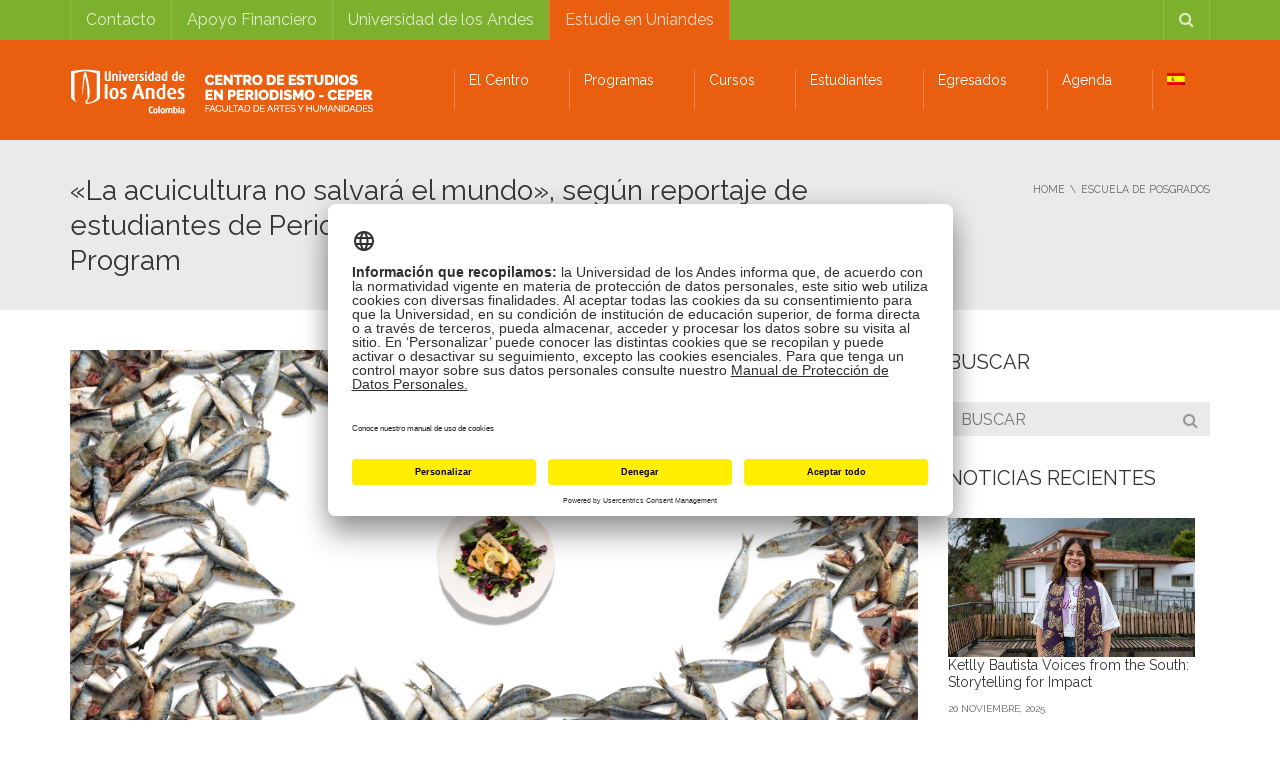

--- FILE ---
content_type: text/html; charset=UTF-8
request_url: https://ceper.uniandes.edu.co/noticia/la-acuicultura-no-salvara-el-mundo-estudiantes-del-ceper-participaron-en-el-reportaje-del-global-reporting-program-sobre-la-produccion-de-harina-de-pescado/
body_size: 28755
content:
<!DOCTYPE html>
<!--[if IE 7]>
<html class="ie ie7" lang="es-ES">
<![endif]-->
<!--[if IE 8]>
<html class="ie ie8" lang="es-ES">
<![endif]-->
<!--[if !(IE 7) | !(IE 8)  ]><!-->
<html lang="es-ES">
<!--<![endif]-->
<head>
<meta charset="UTF-8" />
<meta name="viewport" content="width=device-width, minimum-scale=1.0, initial-scale=1.0">
<title>Estudiantes del Ceper participaron en el Global Reporting Program</title>
<link rel="profile" href="http://gmpg.org/xfn/11" />
<link rel="pingback" href="https://ceper.uniandes.edu.co/xmlrpc.php" />
<!--[if lt IE 9]>
<script src="https://ceper.uniandes.edu.co/wp-content/themes/university/js/html5.js" type="text/javascript"></script>
<![endif]-->
<!--[if lte IE 9]>
<link rel="stylesheet" type="text/css" href="https://ceper.uniandes.edu.co/wp-content/themes/university/css/ie.css" />
<![endif]-->
<style type="text/css" >
	@media only screen and (-webkit-min-device-pixel-ratio: 2),(min-resolution: 192dpi) {
		/* Retina Logo */
		.logo{background:url(https://ceper.uniandes.edu.co/files/2019/06/Logo-Ceper-100.png) no-repeat center; display:inline-block !important; background-size:contain;}
		.logo img{ opacity:0; visibility:hidden}
		.logo *{display:inline-block}
	}
</style>
		<script type="text/javascript" src="https://facartes.uniandes.edu.co/dm-sso-endpoint/1768831542/?dm_action=domainmap-setup-cdsso"></script>
		<meta name='robots' content='index, follow, max-image-preview:large, max-snippet:-1, max-video-preview:-1' />
	<style>img:is([sizes="auto" i], [sizes^="auto," i]) { contain-intrinsic-size: 3000px 1500px }</style>
	<link rel="alternate" hreflang="es" href="https://ceper.uniandes.edu.co/noticia/la-acuicultura-no-salvara-el-mundo-estudiantes-del-ceper-participaron-en-el-reportaje-del-global-reporting-program-sobre-la-produccion-de-harina-de-pescado/" />
<link rel="alternate" hreflang="x-default" href="https://ceper.uniandes.edu.co/noticia/la-acuicultura-no-salvara-el-mundo-estudiantes-del-ceper-participaron-en-el-reportaje-del-global-reporting-program-sobre-la-produccion-de-harina-de-pescado/" />

	<!-- This site is optimized with the Yoast SEO Premium plugin v26.7 (Yoast SEO v26.7) - https://yoast.com/wordpress/plugins/seo/ -->
	<meta name="description" content="Estudiantes de la Maestría en Periodismo del Ceper hicieron parte del reportaje The Fish You Don’t Know You Eat del Global Reporting Program." />
	<link rel="canonical" href="https://ceper.uniandes.edu.co/noticia/la-acuicultura-no-salvara-el-mundo-estudiantes-del-ceper-participaron-en-el-reportaje-del-global-reporting-program-sobre-la-produccion-de-harina-de-pescado/" />
	<meta property="og:locale" content="es_ES" />
	<meta property="og:type" content="article" />
	<meta property="og:title" content="&#171;La acuicultura no salvará el mundo&#187;, según reportaje de estudiantes de Periodismo con el Global Reporting Program" />
	<meta property="og:description" content="Estudiantes de la Maestría en Periodismo del Ceper hicieron parte del reportaje The Fish You Don’t Know You Eat del Global Reporting Program." />
	<meta property="og:url" content="https://ceper.uniandes.edu.co/noticia/la-acuicultura-no-salvara-el-mundo-estudiantes-del-ceper-participaron-en-el-reportaje-del-global-reporting-program-sobre-la-produccion-de-harina-de-pescado/" />
	<meta property="og:site_name" content="Centro de Estudios en Periodismo - Ceper │ Universidad de los Andes" />
	<meta property="article:published_time" content="2019-10-18T20:19:11+00:00" />
	<meta property="article:modified_time" content="2019-11-01T16:36:50+00:00" />
	<meta property="og:image" content="https://ceper.uniandes.edu.co/files/2019/10/globalreporting.jpg" />
	<meta property="og:image:width" content="1" />
	<meta property="og:image:height" content="1" />
	<meta property="og:image:type" content="image/jpeg" />
	<meta name="author" content="Oficina de Comunicaciones" />
	<meta name="twitter:card" content="summary_large_image" />
	<meta name="twitter:label1" content="Escrito por" />
	<meta name="twitter:data1" content="Oficina de Comunicaciones" />
	<meta name="twitter:label2" content="Tiempo de lectura" />
	<meta name="twitter:data2" content="3 minutos" />
	<script type="application/ld+json" class="yoast-schema-graph">{"@context":"https://schema.org","@graph":[{"@type":"Article","@id":"https://ceper.uniandes.edu.co/noticia/la-acuicultura-no-salvara-el-mundo-estudiantes-del-ceper-participaron-en-el-reportaje-del-global-reporting-program-sobre-la-produccion-de-harina-de-pescado/#article","isPartOf":{"@id":"https://ceper.uniandes.edu.co/noticia/la-acuicultura-no-salvara-el-mundo-estudiantes-del-ceper-participaron-en-el-reportaje-del-global-reporting-program-sobre-la-produccion-de-harina-de-pescado/"},"author":{"name":"Oficina de Comunicaciones","@id":"https://ceper.uniandes.edu.co/#/schema/person/723b0bb2a451fce0b58143000e523be8"},"headline":"&#171;La acuicultura no salvará el mundo&#187;, según reportaje de estudiantes de Periodismo con el Global Reporting Program","datePublished":"2019-10-18T20:19:11+00:00","dateModified":"2019-11-01T16:36:50+00:00","mainEntityOfPage":{"@id":"https://ceper.uniandes.edu.co/noticia/la-acuicultura-no-salvara-el-mundo-estudiantes-del-ceper-participaron-en-el-reportaje-del-global-reporting-program-sobre-la-produccion-de-harina-de-pescado/"},"wordCount":579,"image":{"@id":"https://ceper.uniandes.edu.co/noticia/la-acuicultura-no-salvara-el-mundo-estudiantes-del-ceper-participaron-en-el-reportaje-del-global-reporting-program-sobre-la-produccion-de-harina-de-pescado/#primaryimage"},"thumbnailUrl":"https://ceper.uniandes.edu.co/files/2019/10/globalreporting.jpg","keywords":["ceper","fishmeal","global reporting program","sebastián romero torres","stephan kroener"],"articleSection":["Escuela de Posgrados","Maestría en Periodismo","Noticia","Periodismo"],"inLanguage":"es"},{"@type":"WebPage","@id":"https://ceper.uniandes.edu.co/noticia/la-acuicultura-no-salvara-el-mundo-estudiantes-del-ceper-participaron-en-el-reportaje-del-global-reporting-program-sobre-la-produccion-de-harina-de-pescado/","url":"https://ceper.uniandes.edu.co/noticia/la-acuicultura-no-salvara-el-mundo-estudiantes-del-ceper-participaron-en-el-reportaje-del-global-reporting-program-sobre-la-produccion-de-harina-de-pescado/","name":"Estudiantes del Ceper participaron en el Global Reporting Program","isPartOf":{"@id":"https://ceper.uniandes.edu.co/#website"},"primaryImageOfPage":{"@id":"https://ceper.uniandes.edu.co/noticia/la-acuicultura-no-salvara-el-mundo-estudiantes-del-ceper-participaron-en-el-reportaje-del-global-reporting-program-sobre-la-produccion-de-harina-de-pescado/#primaryimage"},"image":{"@id":"https://ceper.uniandes.edu.co/noticia/la-acuicultura-no-salvara-el-mundo-estudiantes-del-ceper-participaron-en-el-reportaje-del-global-reporting-program-sobre-la-produccion-de-harina-de-pescado/#primaryimage"},"thumbnailUrl":"https://ceper.uniandes.edu.co/files/2019/10/globalreporting.jpg","datePublished":"2019-10-18T20:19:11+00:00","dateModified":"2019-11-01T16:36:50+00:00","author":{"@id":"https://ceper.uniandes.edu.co/#/schema/person/723b0bb2a451fce0b58143000e523be8"},"description":"Estudiantes de la Maestría en Periodismo del Ceper hicieron parte del reportaje The Fish You Don’t Know You Eat del Global Reporting Program.","breadcrumb":{"@id":"https://ceper.uniandes.edu.co/noticia/la-acuicultura-no-salvara-el-mundo-estudiantes-del-ceper-participaron-en-el-reportaje-del-global-reporting-program-sobre-la-produccion-de-harina-de-pescado/#breadcrumb"},"inLanguage":"es","potentialAction":[{"@type":"ReadAction","target":["https://ceper.uniandes.edu.co/noticia/la-acuicultura-no-salvara-el-mundo-estudiantes-del-ceper-participaron-en-el-reportaje-del-global-reporting-program-sobre-la-produccion-de-harina-de-pescado/"]}]},{"@type":"ImageObject","inLanguage":"es","@id":"https://ceper.uniandes.edu.co/noticia/la-acuicultura-no-salvara-el-mundo-estudiantes-del-ceper-participaron-en-el-reportaje-del-global-reporting-program-sobre-la-produccion-de-harina-de-pescado/#primaryimage","url":"https://ceper.uniandes.edu.co/files/2019/10/globalreporting.jpg","contentUrl":"https://ceper.uniandes.edu.co/files/2019/10/globalreporting.jpg","caption":"Reportaje The Fish You Don't Know You Eat del Global Reporting Program en el que participaron Sebastián Romero Torres y Stephan Kroener"},{"@type":"BreadcrumbList","@id":"https://ceper.uniandes.edu.co/noticia/la-acuicultura-no-salvara-el-mundo-estudiantes-del-ceper-participaron-en-el-reportaje-del-global-reporting-program-sobre-la-produccion-de-harina-de-pescado/#breadcrumb","itemListElement":[{"@type":"ListItem","position":1,"name":"Portada","item":"https://ceper.uniandes.edu.co/"},{"@type":"ListItem","position":2,"name":"&#171;La acuicultura no salvará el mundo&#187;, según reportaje de estudiantes de Periodismo con el Global Reporting Program"}]},{"@type":"WebSite","@id":"https://ceper.uniandes.edu.co/#website","url":"https://ceper.uniandes.edu.co/","name":"Centro de Estudios en Periodismo - Ceper │ Universidad de los Andes","description":"","potentialAction":[{"@type":"SearchAction","target":{"@type":"EntryPoint","urlTemplate":"https://ceper.uniandes.edu.co/?s={search_term_string}"},"query-input":{"@type":"PropertyValueSpecification","valueRequired":true,"valueName":"search_term_string"}}],"inLanguage":"es"},{"@type":"Person","@id":"https://ceper.uniandes.edu.co/#/schema/person/723b0bb2a451fce0b58143000e523be8","name":"Oficina de Comunicaciones","image":{"@type":"ImageObject","inLanguage":"es","@id":"https://ceper.uniandes.edu.co/#/schema/person/image/","url":"https://secure.gravatar.com/avatar/04580e4d8e6dd0fc5aa375571400d3cd959eae0a9e8a0fbae718d9e942a68b3a?s=96&d=mm&r=g","contentUrl":"https://secure.gravatar.com/avatar/04580e4d8e6dd0fc5aa375571400d3cd959eae0a9e8a0fbae718d9e942a68b3a?s=96&d=mm&r=g","caption":"Oficina de Comunicaciones"},"url":"https://ceper.uniandes.edu.co/author/admin/"}]}</script>
	<!-- / Yoast SEO Premium plugin. -->


<link rel='dns-prefetch' href='//www.googletagmanager.com' />
<link rel='dns-prefetch' href='//fonts.googleapis.com' />
<link rel="alternate" type="application/rss+xml" title="Centro de Estudios en Periodismo - Ceper │ Universidad de los Andes &raquo; Feed" href="https://ceper.uniandes.edu.co/feed/" />
<script type="text/javascript">
/* <![CDATA[ */
window._wpemojiSettings = {"baseUrl":"https:\/\/s.w.org\/images\/core\/emoji\/16.0.1\/72x72\/","ext":".png","svgUrl":"https:\/\/s.w.org\/images\/core\/emoji\/16.0.1\/svg\/","svgExt":".svg","source":{"concatemoji":"https:\/\/ceper.uniandes.edu.co\/wp-includes\/js\/wp-emoji-release.min.js?ver=6.8.3"}};
/*! This file is auto-generated */
!function(s,n){var o,i,e;function c(e){try{var t={supportTests:e,timestamp:(new Date).valueOf()};sessionStorage.setItem(o,JSON.stringify(t))}catch(e){}}function p(e,t,n){e.clearRect(0,0,e.canvas.width,e.canvas.height),e.fillText(t,0,0);var t=new Uint32Array(e.getImageData(0,0,e.canvas.width,e.canvas.height).data),a=(e.clearRect(0,0,e.canvas.width,e.canvas.height),e.fillText(n,0,0),new Uint32Array(e.getImageData(0,0,e.canvas.width,e.canvas.height).data));return t.every(function(e,t){return e===a[t]})}function u(e,t){e.clearRect(0,0,e.canvas.width,e.canvas.height),e.fillText(t,0,0);for(var n=e.getImageData(16,16,1,1),a=0;a<n.data.length;a++)if(0!==n.data[a])return!1;return!0}function f(e,t,n,a){switch(t){case"flag":return n(e,"\ud83c\udff3\ufe0f\u200d\u26a7\ufe0f","\ud83c\udff3\ufe0f\u200b\u26a7\ufe0f")?!1:!n(e,"\ud83c\udde8\ud83c\uddf6","\ud83c\udde8\u200b\ud83c\uddf6")&&!n(e,"\ud83c\udff4\udb40\udc67\udb40\udc62\udb40\udc65\udb40\udc6e\udb40\udc67\udb40\udc7f","\ud83c\udff4\u200b\udb40\udc67\u200b\udb40\udc62\u200b\udb40\udc65\u200b\udb40\udc6e\u200b\udb40\udc67\u200b\udb40\udc7f");case"emoji":return!a(e,"\ud83e\udedf")}return!1}function g(e,t,n,a){var r="undefined"!=typeof WorkerGlobalScope&&self instanceof WorkerGlobalScope?new OffscreenCanvas(300,150):s.createElement("canvas"),o=r.getContext("2d",{willReadFrequently:!0}),i=(o.textBaseline="top",o.font="600 32px Arial",{});return e.forEach(function(e){i[e]=t(o,e,n,a)}),i}function t(e){var t=s.createElement("script");t.src=e,t.defer=!0,s.head.appendChild(t)}"undefined"!=typeof Promise&&(o="wpEmojiSettingsSupports",i=["flag","emoji"],n.supports={everything:!0,everythingExceptFlag:!0},e=new Promise(function(e){s.addEventListener("DOMContentLoaded",e,{once:!0})}),new Promise(function(t){var n=function(){try{var e=JSON.parse(sessionStorage.getItem(o));if("object"==typeof e&&"number"==typeof e.timestamp&&(new Date).valueOf()<e.timestamp+604800&&"object"==typeof e.supportTests)return e.supportTests}catch(e){}return null}();if(!n){if("undefined"!=typeof Worker&&"undefined"!=typeof OffscreenCanvas&&"undefined"!=typeof URL&&URL.createObjectURL&&"undefined"!=typeof Blob)try{var e="postMessage("+g.toString()+"("+[JSON.stringify(i),f.toString(),p.toString(),u.toString()].join(",")+"));",a=new Blob([e],{type:"text/javascript"}),r=new Worker(URL.createObjectURL(a),{name:"wpTestEmojiSupports"});return void(r.onmessage=function(e){c(n=e.data),r.terminate(),t(n)})}catch(e){}c(n=g(i,f,p,u))}t(n)}).then(function(e){for(var t in e)n.supports[t]=e[t],n.supports.everything=n.supports.everything&&n.supports[t],"flag"!==t&&(n.supports.everythingExceptFlag=n.supports.everythingExceptFlag&&n.supports[t]);n.supports.everythingExceptFlag=n.supports.everythingExceptFlag&&!n.supports.flag,n.DOMReady=!1,n.readyCallback=function(){n.DOMReady=!0}}).then(function(){return e}).then(function(){var e;n.supports.everything||(n.readyCallback(),(e=n.source||{}).concatemoji?t(e.concatemoji):e.wpemoji&&e.twemoji&&(t(e.twemoji),t(e.wpemoji)))}))}((window,document),window._wpemojiSettings);
/* ]]> */
</script>
<link rel='stylesheet' id='wppm-plugin-css-css' href='https://ceper.uniandes.edu.co/wp-content/plugins/wp-post-modules/assets/css/wppm.frontend.css?ver=2.8.1' type='text/css' media='all' />
<style id='wp-emoji-styles-inline-css' type='text/css'>

	img.wp-smiley, img.emoji {
		display: inline !important;
		border: none !important;
		box-shadow: none !important;
		height: 1em !important;
		width: 1em !important;
		margin: 0 0.07em !important;
		vertical-align: -0.1em !important;
		background: none !important;
		padding: 0 !important;
	}
</style>
<link rel='stylesheet' id='wp-block-library-css' href='https://ceper.uniandes.edu.co/wp-includes/css/dist/block-library/style.min.css?ver=6.8.3' type='text/css' media='all' />
<style id='classic-theme-styles-inline-css' type='text/css'>
/*! This file is auto-generated */
.wp-block-button__link{color:#fff;background-color:#32373c;border-radius:9999px;box-shadow:none;text-decoration:none;padding:calc(.667em + 2px) calc(1.333em + 2px);font-size:1.125em}.wp-block-file__button{background:#32373c;color:#fff;text-decoration:none}
</style>
<style id='feedzy-rss-feeds-loop-style-inline-css' type='text/css'>
.wp-block-feedzy-rss-feeds-loop{display:grid;gap:24px;grid-template-columns:repeat(1,1fr)}@media(min-width:782px){.wp-block-feedzy-rss-feeds-loop.feedzy-loop-columns-2,.wp-block-feedzy-rss-feeds-loop.feedzy-loop-columns-3,.wp-block-feedzy-rss-feeds-loop.feedzy-loop-columns-4,.wp-block-feedzy-rss-feeds-loop.feedzy-loop-columns-5{grid-template-columns:repeat(2,1fr)}}@media(min-width:960px){.wp-block-feedzy-rss-feeds-loop.feedzy-loop-columns-2{grid-template-columns:repeat(2,1fr)}.wp-block-feedzy-rss-feeds-loop.feedzy-loop-columns-3{grid-template-columns:repeat(3,1fr)}.wp-block-feedzy-rss-feeds-loop.feedzy-loop-columns-4{grid-template-columns:repeat(4,1fr)}.wp-block-feedzy-rss-feeds-loop.feedzy-loop-columns-5{grid-template-columns:repeat(5,1fr)}}.wp-block-feedzy-rss-feeds-loop .wp-block-image.is-style-rounded img{border-radius:9999px}.wp-block-feedzy-rss-feeds-loop .wp-block-image:has(:is(img:not([src]),img[src=""])){display:none}

</style>
<style id='global-styles-inline-css' type='text/css'>
:root{--wp--preset--aspect-ratio--square: 1;--wp--preset--aspect-ratio--4-3: 4/3;--wp--preset--aspect-ratio--3-4: 3/4;--wp--preset--aspect-ratio--3-2: 3/2;--wp--preset--aspect-ratio--2-3: 2/3;--wp--preset--aspect-ratio--16-9: 16/9;--wp--preset--aspect-ratio--9-16: 9/16;--wp--preset--color--black: #000000;--wp--preset--color--cyan-bluish-gray: #abb8c3;--wp--preset--color--white: #ffffff;--wp--preset--color--pale-pink: #f78da7;--wp--preset--color--vivid-red: #cf2e2e;--wp--preset--color--luminous-vivid-orange: #ff6900;--wp--preset--color--luminous-vivid-amber: #fcb900;--wp--preset--color--light-green-cyan: #7bdcb5;--wp--preset--color--vivid-green-cyan: #00d084;--wp--preset--color--pale-cyan-blue: #8ed1fc;--wp--preset--color--vivid-cyan-blue: #0693e3;--wp--preset--color--vivid-purple: #9b51e0;--wp--preset--gradient--vivid-cyan-blue-to-vivid-purple: linear-gradient(135deg,rgba(6,147,227,1) 0%,rgb(155,81,224) 100%);--wp--preset--gradient--light-green-cyan-to-vivid-green-cyan: linear-gradient(135deg,rgb(122,220,180) 0%,rgb(0,208,130) 100%);--wp--preset--gradient--luminous-vivid-amber-to-luminous-vivid-orange: linear-gradient(135deg,rgba(252,185,0,1) 0%,rgba(255,105,0,1) 100%);--wp--preset--gradient--luminous-vivid-orange-to-vivid-red: linear-gradient(135deg,rgba(255,105,0,1) 0%,rgb(207,46,46) 100%);--wp--preset--gradient--very-light-gray-to-cyan-bluish-gray: linear-gradient(135deg,rgb(238,238,238) 0%,rgb(169,184,195) 100%);--wp--preset--gradient--cool-to-warm-spectrum: linear-gradient(135deg,rgb(74,234,220) 0%,rgb(151,120,209) 20%,rgb(207,42,186) 40%,rgb(238,44,130) 60%,rgb(251,105,98) 80%,rgb(254,248,76) 100%);--wp--preset--gradient--blush-light-purple: linear-gradient(135deg,rgb(255,206,236) 0%,rgb(152,150,240) 100%);--wp--preset--gradient--blush-bordeaux: linear-gradient(135deg,rgb(254,205,165) 0%,rgb(254,45,45) 50%,rgb(107,0,62) 100%);--wp--preset--gradient--luminous-dusk: linear-gradient(135deg,rgb(255,203,112) 0%,rgb(199,81,192) 50%,rgb(65,88,208) 100%);--wp--preset--gradient--pale-ocean: linear-gradient(135deg,rgb(255,245,203) 0%,rgb(182,227,212) 50%,rgb(51,167,181) 100%);--wp--preset--gradient--electric-grass: linear-gradient(135deg,rgb(202,248,128) 0%,rgb(113,206,126) 100%);--wp--preset--gradient--midnight: linear-gradient(135deg,rgb(2,3,129) 0%,rgb(40,116,252) 100%);--wp--preset--font-size--small: 13px;--wp--preset--font-size--medium: 20px;--wp--preset--font-size--large: 36px;--wp--preset--font-size--x-large: 42px;--wp--preset--spacing--20: 0.44rem;--wp--preset--spacing--30: 0.67rem;--wp--preset--spacing--40: 1rem;--wp--preset--spacing--50: 1.5rem;--wp--preset--spacing--60: 2.25rem;--wp--preset--spacing--70: 3.38rem;--wp--preset--spacing--80: 5.06rem;--wp--preset--shadow--natural: 6px 6px 9px rgba(0, 0, 0, 0.2);--wp--preset--shadow--deep: 12px 12px 50px rgba(0, 0, 0, 0.4);--wp--preset--shadow--sharp: 6px 6px 0px rgba(0, 0, 0, 0.2);--wp--preset--shadow--outlined: 6px 6px 0px -3px rgba(255, 255, 255, 1), 6px 6px rgba(0, 0, 0, 1);--wp--preset--shadow--crisp: 6px 6px 0px rgba(0, 0, 0, 1);}:where(.is-layout-flex){gap: 0.5em;}:where(.is-layout-grid){gap: 0.5em;}body .is-layout-flex{display: flex;}.is-layout-flex{flex-wrap: wrap;align-items: center;}.is-layout-flex > :is(*, div){margin: 0;}body .is-layout-grid{display: grid;}.is-layout-grid > :is(*, div){margin: 0;}:where(.wp-block-columns.is-layout-flex){gap: 2em;}:where(.wp-block-columns.is-layout-grid){gap: 2em;}:where(.wp-block-post-template.is-layout-flex){gap: 1.25em;}:where(.wp-block-post-template.is-layout-grid){gap: 1.25em;}.has-black-color{color: var(--wp--preset--color--black) !important;}.has-cyan-bluish-gray-color{color: var(--wp--preset--color--cyan-bluish-gray) !important;}.has-white-color{color: var(--wp--preset--color--white) !important;}.has-pale-pink-color{color: var(--wp--preset--color--pale-pink) !important;}.has-vivid-red-color{color: var(--wp--preset--color--vivid-red) !important;}.has-luminous-vivid-orange-color{color: var(--wp--preset--color--luminous-vivid-orange) !important;}.has-luminous-vivid-amber-color{color: var(--wp--preset--color--luminous-vivid-amber) !important;}.has-light-green-cyan-color{color: var(--wp--preset--color--light-green-cyan) !important;}.has-vivid-green-cyan-color{color: var(--wp--preset--color--vivid-green-cyan) !important;}.has-pale-cyan-blue-color{color: var(--wp--preset--color--pale-cyan-blue) !important;}.has-vivid-cyan-blue-color{color: var(--wp--preset--color--vivid-cyan-blue) !important;}.has-vivid-purple-color{color: var(--wp--preset--color--vivid-purple) !important;}.has-black-background-color{background-color: var(--wp--preset--color--black) !important;}.has-cyan-bluish-gray-background-color{background-color: var(--wp--preset--color--cyan-bluish-gray) !important;}.has-white-background-color{background-color: var(--wp--preset--color--white) !important;}.has-pale-pink-background-color{background-color: var(--wp--preset--color--pale-pink) !important;}.has-vivid-red-background-color{background-color: var(--wp--preset--color--vivid-red) !important;}.has-luminous-vivid-orange-background-color{background-color: var(--wp--preset--color--luminous-vivid-orange) !important;}.has-luminous-vivid-amber-background-color{background-color: var(--wp--preset--color--luminous-vivid-amber) !important;}.has-light-green-cyan-background-color{background-color: var(--wp--preset--color--light-green-cyan) !important;}.has-vivid-green-cyan-background-color{background-color: var(--wp--preset--color--vivid-green-cyan) !important;}.has-pale-cyan-blue-background-color{background-color: var(--wp--preset--color--pale-cyan-blue) !important;}.has-vivid-cyan-blue-background-color{background-color: var(--wp--preset--color--vivid-cyan-blue) !important;}.has-vivid-purple-background-color{background-color: var(--wp--preset--color--vivid-purple) !important;}.has-black-border-color{border-color: var(--wp--preset--color--black) !important;}.has-cyan-bluish-gray-border-color{border-color: var(--wp--preset--color--cyan-bluish-gray) !important;}.has-white-border-color{border-color: var(--wp--preset--color--white) !important;}.has-pale-pink-border-color{border-color: var(--wp--preset--color--pale-pink) !important;}.has-vivid-red-border-color{border-color: var(--wp--preset--color--vivid-red) !important;}.has-luminous-vivid-orange-border-color{border-color: var(--wp--preset--color--luminous-vivid-orange) !important;}.has-luminous-vivid-amber-border-color{border-color: var(--wp--preset--color--luminous-vivid-amber) !important;}.has-light-green-cyan-border-color{border-color: var(--wp--preset--color--light-green-cyan) !important;}.has-vivid-green-cyan-border-color{border-color: var(--wp--preset--color--vivid-green-cyan) !important;}.has-pale-cyan-blue-border-color{border-color: var(--wp--preset--color--pale-cyan-blue) !important;}.has-vivid-cyan-blue-border-color{border-color: var(--wp--preset--color--vivid-cyan-blue) !important;}.has-vivid-purple-border-color{border-color: var(--wp--preset--color--vivid-purple) !important;}.has-vivid-cyan-blue-to-vivid-purple-gradient-background{background: var(--wp--preset--gradient--vivid-cyan-blue-to-vivid-purple) !important;}.has-light-green-cyan-to-vivid-green-cyan-gradient-background{background: var(--wp--preset--gradient--light-green-cyan-to-vivid-green-cyan) !important;}.has-luminous-vivid-amber-to-luminous-vivid-orange-gradient-background{background: var(--wp--preset--gradient--luminous-vivid-amber-to-luminous-vivid-orange) !important;}.has-luminous-vivid-orange-to-vivid-red-gradient-background{background: var(--wp--preset--gradient--luminous-vivid-orange-to-vivid-red) !important;}.has-very-light-gray-to-cyan-bluish-gray-gradient-background{background: var(--wp--preset--gradient--very-light-gray-to-cyan-bluish-gray) !important;}.has-cool-to-warm-spectrum-gradient-background{background: var(--wp--preset--gradient--cool-to-warm-spectrum) !important;}.has-blush-light-purple-gradient-background{background: var(--wp--preset--gradient--blush-light-purple) !important;}.has-blush-bordeaux-gradient-background{background: var(--wp--preset--gradient--blush-bordeaux) !important;}.has-luminous-dusk-gradient-background{background: var(--wp--preset--gradient--luminous-dusk) !important;}.has-pale-ocean-gradient-background{background: var(--wp--preset--gradient--pale-ocean) !important;}.has-electric-grass-gradient-background{background: var(--wp--preset--gradient--electric-grass) !important;}.has-midnight-gradient-background{background: var(--wp--preset--gradient--midnight) !important;}.has-small-font-size{font-size: var(--wp--preset--font-size--small) !important;}.has-medium-font-size{font-size: var(--wp--preset--font-size--medium) !important;}.has-large-font-size{font-size: var(--wp--preset--font-size--large) !important;}.has-x-large-font-size{font-size: var(--wp--preset--font-size--x-large) !important;}
:where(.wp-block-post-template.is-layout-flex){gap: 1.25em;}:where(.wp-block-post-template.is-layout-grid){gap: 1.25em;}
:where(.wp-block-columns.is-layout-flex){gap: 2em;}:where(.wp-block-columns.is-layout-grid){gap: 2em;}
:root :where(.wp-block-pullquote){font-size: 1.5em;line-height: 1.6;}
</style>
<style id='responsive-menu-inline-css' type='text/css'>
/** This file is major component of this plugin so please don't try to edit here. */
#rmp_menu_trigger-4625 {
  width: 55px;
  height: 55px;
  position: fixed;
  top: 15px;
  border-radius: 5px;
  display: none;
  text-decoration: none;
  right: 5%;
  background: #000000;
  transition: transform 0.5s, background-color 0.5s;
}
#rmp_menu_trigger-4625:hover, #rmp_menu_trigger-4625:focus {
  background: #000000;
  text-decoration: unset;
}
#rmp_menu_trigger-4625.is-active {
  background: #000000;
}
#rmp_menu_trigger-4625 .rmp-trigger-box {
  width: 25px;
  color: #ffffff;
}
#rmp_menu_trigger-4625 .rmp-trigger-icon-active, #rmp_menu_trigger-4625 .rmp-trigger-text-open {
  display: none;
}
#rmp_menu_trigger-4625.is-active .rmp-trigger-icon-active, #rmp_menu_trigger-4625.is-active .rmp-trigger-text-open {
  display: inline;
}
#rmp_menu_trigger-4625.is-active .rmp-trigger-icon-inactive, #rmp_menu_trigger-4625.is-active .rmp-trigger-text {
  display: none;
}
#rmp_menu_trigger-4625 .rmp-trigger-label {
  color: #ffffff;
  pointer-events: none;
  line-height: 13px;
  font-family: inherit;
  font-size: 14px;
  display: inline;
  text-transform: inherit;
}
#rmp_menu_trigger-4625 .rmp-trigger-label.rmp-trigger-label-top {
  display: block;
  margin-bottom: 12px;
}
#rmp_menu_trigger-4625 .rmp-trigger-label.rmp-trigger-label-bottom {
  display: block;
  margin-top: 12px;
}
#rmp_menu_trigger-4625 .responsive-menu-pro-inner {
  display: block;
}
#rmp_menu_trigger-4625 .rmp-trigger-icon-inactive .rmp-font-icon {
  color: #ffffff;
}
#rmp_menu_trigger-4625 .responsive-menu-pro-inner, #rmp_menu_trigger-4625 .responsive-menu-pro-inner::before, #rmp_menu_trigger-4625 .responsive-menu-pro-inner::after {
  width: 25px;
  height: 3px;
  background-color: #ffffff;
  border-radius: 4px;
  position: absolute;
}
#rmp_menu_trigger-4625 .rmp-trigger-icon-active .rmp-font-icon {
  color: #ffffff;
}
#rmp_menu_trigger-4625.is-active .responsive-menu-pro-inner, #rmp_menu_trigger-4625.is-active .responsive-menu-pro-inner::before, #rmp_menu_trigger-4625.is-active .responsive-menu-pro-inner::after {
  background-color: #ffffff;
}
#rmp_menu_trigger-4625:hover .rmp-trigger-icon-inactive .rmp-font-icon {
  color: #ffffff;
}
#rmp_menu_trigger-4625:not(.is-active):hover .responsive-menu-pro-inner, #rmp_menu_trigger-4625:not(.is-active):hover .responsive-menu-pro-inner::before, #rmp_menu_trigger-4625:not(.is-active):hover .responsive-menu-pro-inner::after {
  background-color: #ffffff;
}
#rmp_menu_trigger-4625 .responsive-menu-pro-inner::before {
  top: 10px;
}
#rmp_menu_trigger-4625 .responsive-menu-pro-inner::after {
  bottom: 10px;
}
#rmp_menu_trigger-4625.is-active .responsive-menu-pro-inner::after {
  bottom: 0;
}
/* Hamburger menu styling */
@media screen and (max-width: 760px) {
  /** Menu Title Style */
  /** Menu Additional Content Style */
  #nav-menu {
    display: none !important;
  }
  #rmp_menu_trigger-4625 {
    display: block;
  }
  #rmp-container-4625 {
    position: fixed;
    top: 0;
    margin: 0;
    transition: transform 0.5s;
    overflow: auto;
    display: block;
    width: 80%;
    background-color: #212121;
    background-image: url("");
    height: 100%;
    left: 0;
    padding-top: 0px;
    padding-left: 0px;
    padding-bottom: 0px;
    padding-right: 0px;
  }
  #rmp-menu-wrap-4625 {
    padding-top: 0px;
    padding-left: 0px;
    padding-bottom: 0px;
    padding-right: 0px;
    background-color: #212121;
  }
  #rmp-menu-wrap-4625 .rmp-menu, #rmp-menu-wrap-4625 .rmp-submenu {
    width: 100%;
    box-sizing: border-box;
    margin: 0;
    padding: 0;
  }
  #rmp-menu-wrap-4625 .rmp-submenu-depth-1 .rmp-menu-item-link {
    padding-left: 10%;
  }
  #rmp-menu-wrap-4625 .rmp-submenu-depth-2 .rmp-menu-item-link {
    padding-left: 15%;
  }
  #rmp-menu-wrap-4625 .rmp-submenu-depth-3 .rmp-menu-item-link {
    padding-left: 20%;
  }
  #rmp-menu-wrap-4625 .rmp-submenu-depth-4 .rmp-menu-item-link {
    padding-left: 25%;
  }
  #rmp-menu-wrap-4625 .rmp-submenu.rmp-submenu-open {
    display: block;
  }
  #rmp-menu-wrap-4625 .rmp-menu-item {
    width: 100%;
    list-style: none;
    margin: 0;
  }
  #rmp-menu-wrap-4625 .rmp-menu-item-link {
    height: 40px;
    line-height: 40px;
    font-size: 16px;
    border-bottom: 1px solid #212121;
    font-family: inherit;
    color: #ffffff;
    text-align: left;
    background-color: #212121;
    font-weight: normal;
    letter-spacing: 0px;
    display: block;
    box-sizing: border-box;
    width: 100%;
    text-decoration: none;
    position: relative;
    overflow: hidden;
    transition: background-color 0.5s, border-color 0.5s, 0.5s;
    padding: 0 5%;
    padding-right: 50px;
  }
  #rmp-menu-wrap-4625 .rmp-menu-item-link:after, #rmp-menu-wrap-4625 .rmp-menu-item-link:before {
    display: none;
  }
  #rmp-menu-wrap-4625 .rmp-menu-item-link:hover, #rmp-menu-wrap-4625 .rmp-menu-item-link:focus {
    color: #ffffff;
    border-color: #212121;
    background-color: #3f3f3f;
  }
  #rmp-menu-wrap-4625 .rmp-menu-item-link:focus {
    outline: none;
    border-color: unset;
    box-shadow: unset;
  }
  #rmp-menu-wrap-4625 .rmp-menu-item-link .rmp-font-icon {
    height: 40px;
    line-height: 40px;
    margin-right: 10px;
    font-size: 16px;
  }
  #rmp-menu-wrap-4625 .rmp-menu-current-item .rmp-menu-item-link {
    color: #ffffff;
    border-color: #212121;
    background-color: #212121;
  }
  #rmp-menu-wrap-4625 .rmp-menu-current-item .rmp-menu-item-link:hover, #rmp-menu-wrap-4625 .rmp-menu-current-item .rmp-menu-item-link:focus {
    color: #ffffff;
    border-color: #3f3f3f;
    background-color: #3f3f3f;
  }
  #rmp-menu-wrap-4625 .rmp-menu-subarrow {
    position: absolute;
    top: 0;
    bottom: 0;
    text-align: center;
    overflow: hidden;
    background-size: cover;
    overflow: hidden;
    right: 0;
    border-left-style: solid;
    border-left-color: #212121;
    border-left-width: 1px;
    height: 39px;
    width: 40px;
    color: #ffffff;
    background-color: #212121;
  }
  #rmp-menu-wrap-4625 .rmp-menu-subarrow svg {
    fill: #ffffff;
  }
  #rmp-menu-wrap-4625 .rmp-menu-subarrow:hover {
    color: #ffffff;
    border-color: #3f3f3f;
    background-color: #3f3f3f;
  }
  #rmp-menu-wrap-4625 .rmp-menu-subarrow:hover svg {
    fill: #ffffff;
  }
  #rmp-menu-wrap-4625 .rmp-menu-subarrow .rmp-font-icon {
    margin-right: unset;
  }
  #rmp-menu-wrap-4625 .rmp-menu-subarrow * {
    vertical-align: middle;
    line-height: 39px;
  }
  #rmp-menu-wrap-4625 .rmp-menu-subarrow-active {
    display: block;
    background-size: cover;
    color: #ffffff;
    border-color: #212121;
    background-color: #212121;
  }
  #rmp-menu-wrap-4625 .rmp-menu-subarrow-active svg {
    fill: #ffffff;
  }
  #rmp-menu-wrap-4625 .rmp-menu-subarrow-active:hover {
    color: #ffffff;
    border-color: #3f3f3f;
    background-color: #3f3f3f;
  }
  #rmp-menu-wrap-4625 .rmp-menu-subarrow-active:hover svg {
    fill: #ffffff;
  }
  #rmp-menu-wrap-4625 .rmp-submenu {
    display: none;
  }
  #rmp-menu-wrap-4625 .rmp-submenu .rmp-menu-item-link {
    height: 40px;
    line-height: 40px;
    letter-spacing: 0px;
    font-size: 14px;
    border-bottom: 1px solid #212121;
    font-family: inherit;
    font-weight: normal;
    color: #ffffff;
    text-align: left;
    background-color: #212121;
  }
  #rmp-menu-wrap-4625 .rmp-submenu .rmp-menu-item-link:hover, #rmp-menu-wrap-4625 .rmp-submenu .rmp-menu-item-link:focus {
    color: #ffffff;
    border-color: #212121;
    background-color: #3f3f3f;
  }
  #rmp-menu-wrap-4625 .rmp-submenu .rmp-menu-current-item .rmp-menu-item-link {
    color: #ffffff;
    border-color: #212121;
    background-color: #212121;
  }
  #rmp-menu-wrap-4625 .rmp-submenu .rmp-menu-current-item .rmp-menu-item-link:hover, #rmp-menu-wrap-4625 .rmp-submenu .rmp-menu-current-item .rmp-menu-item-link:focus {
    color: #ffffff;
    border-color: #3f3f3f;
    background-color: #3f3f3f;
  }
  #rmp-menu-wrap-4625 .rmp-submenu .rmp-menu-subarrow {
    right: 0;
    border-right: unset;
    border-left-style: solid;
    border-left-color: #212121;
    border-left-width: 1px;
    height: 39px;
    line-height: 39px;
    width: 40px;
    color: #ffffff;
    background-color: #212121;
  }
  #rmp-menu-wrap-4625 .rmp-submenu .rmp-menu-subarrow:hover {
    color: #ffffff;
    border-color: #3f3f3f;
    background-color: #3f3f3f;
  }
  #rmp-menu-wrap-4625 .rmp-submenu .rmp-menu-subarrow-active {
    color: #ffffff;
    border-color: #212121;
    background-color: #212121;
  }
  #rmp-menu-wrap-4625 .rmp-submenu .rmp-menu-subarrow-active:hover {
    color: #ffffff;
    border-color: #3f3f3f;
    background-color: #3f3f3f;
  }
  #rmp-menu-wrap-4625 .rmp-menu-item-description {
    margin: 0;
    padding: 5px 5%;
    opacity: 0.8;
    color: #ffffff;
  }
  #rmp-search-box-4625 {
    display: block;
    padding-top: 0px;
    padding-left: 5%;
    padding-bottom: 0px;
    padding-right: 5%;
  }
  #rmp-search-box-4625 .rmp-search-form {
    margin: 0;
  }
  #rmp-search-box-4625 .rmp-search-box {
    background: #ffffff;
    border: 1px solid #dadada;
    color: #333333;
    width: 100%;
    padding: 0 5%;
    border-radius: 30px;
    height: 45px;
    -webkit-appearance: none;
  }
  #rmp-search-box-4625 .rmp-search-box::placeholder {
    color: #c7c7cd;
  }
  #rmp-search-box-4625 .rmp-search-box:focus {
    background-color: #ffffff;
    outline: 2px solid #dadada;
    color: #333333;
  }
  #rmp-menu-title-4625 {
    background-color: #212121;
    color: #ffffff;
    text-align: left;
    font-size: 26px;
    padding-top: 10%;
    padding-left: 5%;
    padding-bottom: 0%;
    padding-right: 5%;
    font-weight: 400;
    transition: background-color 0.5s, border-color 0.5s, color 0.5s;
  }
  #rmp-menu-title-4625:hover {
    background-color: #212121;
    color: #ffffff;
  }
  #rmp-menu-title-4625 > .rmp-menu-title-link {
    color: #ffffff;
    width: 100%;
    background-color: unset;
    text-decoration: none;
  }
  #rmp-menu-title-4625 > .rmp-menu-title-link:hover {
    color: #ffffff;
  }
  #rmp-menu-title-4625 .rmp-font-icon {
    font-size: 26px;
  }
  #rmp-menu-additional-content-4625 {
    padding-top: 0px;
    padding-left: 5%;
    padding-bottom: 0px;
    padding-right: 5%;
    color: #ffffff;
    text-align: center;
    font-size: 16px;
  }
}
/**
This file contents common styling of menus.
*/
.rmp-container {
  display: none;
  visibility: visible;
  padding: 0px 0px 0px 0px;
  z-index: 99998;
  transition: all 0.3s;
  /** Scrolling bar in menu setting box **/
}
.rmp-container.rmp-fade-top, .rmp-container.rmp-fade-left, .rmp-container.rmp-fade-right, .rmp-container.rmp-fade-bottom {
  display: none;
}
.rmp-container.rmp-slide-left, .rmp-container.rmp-push-left {
  transform: translateX(-100%);
  -ms-transform: translateX(-100%);
  -webkit-transform: translateX(-100%);
  -moz-transform: translateX(-100%);
}
.rmp-container.rmp-slide-left.rmp-menu-open, .rmp-container.rmp-push-left.rmp-menu-open {
  transform: translateX(0);
  -ms-transform: translateX(0);
  -webkit-transform: translateX(0);
  -moz-transform: translateX(0);
}
.rmp-container.rmp-slide-right, .rmp-container.rmp-push-right {
  transform: translateX(100%);
  -ms-transform: translateX(100%);
  -webkit-transform: translateX(100%);
  -moz-transform: translateX(100%);
}
.rmp-container.rmp-slide-right.rmp-menu-open, .rmp-container.rmp-push-right.rmp-menu-open {
  transform: translateX(0);
  -ms-transform: translateX(0);
  -webkit-transform: translateX(0);
  -moz-transform: translateX(0);
}
.rmp-container.rmp-slide-top, .rmp-container.rmp-push-top {
  transform: translateY(-100%);
  -ms-transform: translateY(-100%);
  -webkit-transform: translateY(-100%);
  -moz-transform: translateY(-100%);
}
.rmp-container.rmp-slide-top.rmp-menu-open, .rmp-container.rmp-push-top.rmp-menu-open {
  transform: translateY(0);
  -ms-transform: translateY(0);
  -webkit-transform: translateY(0);
  -moz-transform: translateY(0);
}
.rmp-container.rmp-slide-bottom, .rmp-container.rmp-push-bottom {
  transform: translateY(100%);
  -ms-transform: translateY(100%);
  -webkit-transform: translateY(100%);
  -moz-transform: translateY(100%);
}
.rmp-container.rmp-slide-bottom.rmp-menu-open, .rmp-container.rmp-push-bottom.rmp-menu-open {
  transform: translateX(0);
  -ms-transform: translateX(0);
  -webkit-transform: translateX(0);
  -moz-transform: translateX(0);
}
.rmp-container::-webkit-scrollbar {
  width: 0px;
}
.rmp-container ::-webkit-scrollbar-track {
  box-shadow: inset 0 0 5px transparent;
}
.rmp-container ::-webkit-scrollbar-thumb {
  background: transparent;
}
.rmp-container ::-webkit-scrollbar-thumb:hover {
  background: transparent;
}
.rmp-container .rmp-menu-wrap .rmp-menu {
  transition: none;
  border-radius: 0;
  box-shadow: none;
  background: none;
  border: 0;
  bottom: auto;
  box-sizing: border-box;
  clip: auto;
  color: #666;
  display: block;
  float: none;
  font-family: inherit;
  font-size: 14px;
  height: auto;
  left: auto;
  line-height: 1.7;
  list-style-type: none;
  margin: 0;
  min-height: auto;
  max-height: none;
  opacity: 1;
  outline: none;
  overflow: visible;
  padding: 0;
  position: relative;
  pointer-events: auto;
  right: auto;
  text-align: left;
  text-decoration: none;
  text-indent: 0;
  text-transform: none;
  transform: none;
  top: auto;
  visibility: inherit;
  width: auto;
  word-wrap: break-word;
  white-space: normal;
}
.rmp-container .rmp-menu-additional-content {
  display: block;
  word-break: break-word;
}
.rmp-container .rmp-menu-title {
  display: flex;
  flex-direction: column;
}
.rmp-container .rmp-menu-title .rmp-menu-title-image {
  max-width: 100%;
  margin-bottom: 15px;
  display: block;
  margin: auto;
  margin-bottom: 15px;
}
button.rmp_menu_trigger {
  z-index: 999999;
  overflow: hidden;
  outline: none;
  border: 0;
  display: none;
  margin: 0;
  transition: transform 0.5s, background-color 0.5s;
  padding: 0;
}
button.rmp_menu_trigger .responsive-menu-pro-inner::before, button.rmp_menu_trigger .responsive-menu-pro-inner::after {
  content: "";
  display: block;
}
button.rmp_menu_trigger .responsive-menu-pro-inner::before {
  top: 10px;
}
button.rmp_menu_trigger .responsive-menu-pro-inner::after {
  bottom: 10px;
}
button.rmp_menu_trigger .rmp-trigger-box {
  width: 40px;
  display: inline-block;
  position: relative;
  pointer-events: none;
  vertical-align: super;
}
/*  Menu Trigger Boring Animation */
.rmp-menu-trigger-boring .responsive-menu-pro-inner {
  transition-property: none;
}
.rmp-menu-trigger-boring .responsive-menu-pro-inner::after, .rmp-menu-trigger-boring .responsive-menu-pro-inner::before {
  transition-property: none;
}
.rmp-menu-trigger-boring.is-active .responsive-menu-pro-inner {
  transform: rotate(45deg);
}
.rmp-menu-trigger-boring.is-active .responsive-menu-pro-inner:before {
  top: 0;
  opacity: 0;
}
.rmp-menu-trigger-boring.is-active .responsive-menu-pro-inner:after {
  bottom: 0;
  transform: rotate(-90deg);
}

</style>
<link rel='stylesheet' id='dashicons-css' href='https://ceper.uniandes.edu.co/wp-includes/css/dashicons.min.css?ver=6.8.3' type='text/css' media='all' />
<link rel='stylesheet' id='wpml-legacy-dropdown-0-css' href='https://ceper.uniandes.edu.co/wp-content/plugins/sitepress-multilingual-cms/templates/language-switchers/legacy-dropdown/style.min.css?ver=1' type='text/css' media='all' />
<style id='wpml-legacy-dropdown-0-inline-css' type='text/css'>
.wpml-ls-statics-shortcode_actions, .wpml-ls-statics-shortcode_actions .wpml-ls-sub-menu, .wpml-ls-statics-shortcode_actions a {border-color:#cdcdcd;}.wpml-ls-statics-shortcode_actions a, .wpml-ls-statics-shortcode_actions .wpml-ls-sub-menu a, .wpml-ls-statics-shortcode_actions .wpml-ls-sub-menu a:link, .wpml-ls-statics-shortcode_actions li:not(.wpml-ls-current-language) .wpml-ls-link, .wpml-ls-statics-shortcode_actions li:not(.wpml-ls-current-language) .wpml-ls-link:link {color:#444444;background-color:#ffffff;}.wpml-ls-statics-shortcode_actions .wpml-ls-sub-menu a:hover,.wpml-ls-statics-shortcode_actions .wpml-ls-sub-menu a:focus, .wpml-ls-statics-shortcode_actions .wpml-ls-sub-menu a:link:hover, .wpml-ls-statics-shortcode_actions .wpml-ls-sub-menu a:link:focus {color:#000000;background-color:#eeeeee;}.wpml-ls-statics-shortcode_actions .wpml-ls-current-language > a {color:#444444;background-color:#ffffff;}.wpml-ls-statics-shortcode_actions .wpml-ls-current-language:hover>a, .wpml-ls-statics-shortcode_actions .wpml-ls-current-language>a:focus {color:#000000;background-color:#eeeeee;}
</style>
<link rel='stylesheet' id='wpml-legacy-post-translations-0-css' href='https://ceper.uniandes.edu.co/wp-content/plugins/sitepress-multilingual-cms/templates/language-switchers/legacy-post-translations/style.min.css?ver=1' type='text/css' media='all' />
<link rel='stylesheet' id='wpml-menu-item-0-css' href='https://ceper.uniandes.edu.co/wp-content/plugins/sitepress-multilingual-cms/templates/language-switchers/menu-item/style.min.css?ver=1' type='text/css' media='all' />
<link rel='stylesheet' id='bootstrap-css' href='https://ceper.uniandes.edu.co/wp-content/themes/university/css/bootstrap.min.css?ver=6.8.3' type='text/css' media='all' />
<link rel='stylesheet' id='font-awesome-css' href='https://ceper.uniandes.edu.co/wp-content/themes/university/fonts/css/font-awesome.min.css?ver=6.8.3' type='text/css' media='all' />
<link rel='stylesheet' id='owl-carousel-css' href='https://ceper.uniandes.edu.co/wp-content/themes/university/js/owl-carousel/owl.carousel.min.css?ver=6.8.3' type='text/css' media='all' />
<link rel='stylesheet' id='owl-carousel-theme-css' href='https://ceper.uniandes.edu.co/wp-content/themes/university/js/owl-carousel/owl.theme.default.min.css?ver=6.8.3' type='text/css' media='all' />
<link rel='stylesheet' id='parent-style-css' href='https://ceper.uniandes.edu.co/wp-content/themes/university/style.css?ver=6.8.3' type='text/css' media='all' />
<link rel='stylesheet' id='google-font-css' href='//fonts.googleapis.com/css?family=Raleway%7CRaleway&#038;ver=6.8.3' type='text/css' media='all' />
<link rel='stylesheet' id='style-css' href='https://ceper.uniandes.edu.co/wp-content/themes/university-child/style.css?ver=6.8.3' type='text/css' media='all' />
<link rel='stylesheet' id='roboto-mono-css' href='https://fonts.googleapis.com/css2?family=Roboto+Mono%3Awght%40100%3B300%3B400%3B700&#038;display=swap&#038;ver=6.8.3' type='text/css' media='all' />
<link rel='stylesheet' id='wp-pagenavi-css' href='https://ceper.uniandes.edu.co/wp-content/plugins/wp-pagenavi/pagenavi-css.css?ver=2.70' type='text/css' media='all' />
<link rel='stylesheet' id='js_composer_front-css' href='https://ceper.uniandes.edu.co/wp-content/plugins/js_composer/assets/css/js_composer.min.css?ver=8.5' type='text/css' media='all' />
<script type="text/javascript" src="https://ceper.uniandes.edu.co/wp-includes/js/jquery/jquery.min.js?ver=3.7.1" id="jquery-core-js"></script>
<script type="text/javascript" src="https://ceper.uniandes.edu.co/wp-includes/js/jquery/jquery-migrate.min.js?ver=3.4.1" id="jquery-migrate-js"></script>
<script type="text/javascript" id="rmp_menu_scripts-js-extra">
/* <![CDATA[ */
var rmp_menu = {"ajaxURL":"https:\/\/ceper.uniandes.edu.co\/wp-admin\/admin-ajax.php","wp_nonce":"17e7a702f0","menu":[{"menu_theme":null,"theme_type":"default","theme_location_menu":"","submenu_submenu_arrow_width":"40","submenu_submenu_arrow_width_unit":"px","submenu_submenu_arrow_height":"39","submenu_submenu_arrow_height_unit":"px","submenu_arrow_position":"right","submenu_sub_arrow_background_colour":"#212121","submenu_sub_arrow_background_hover_colour":"#3f3f3f","submenu_sub_arrow_background_colour_active":"#212121","submenu_sub_arrow_background_hover_colour_active":"#3f3f3f","submenu_sub_arrow_border_width":"1","submenu_sub_arrow_border_width_unit":"px","submenu_sub_arrow_border_colour":"#212121","submenu_sub_arrow_border_hover_colour":"#3f3f3f","submenu_sub_arrow_border_colour_active":"#212121","submenu_sub_arrow_border_hover_colour_active":"#3f3f3f","submenu_sub_arrow_shape_colour":"#ffffff","submenu_sub_arrow_shape_hover_colour":"#ffffff","submenu_sub_arrow_shape_colour_active":"#ffffff","submenu_sub_arrow_shape_hover_colour_active":"#ffffff","use_header_bar":"off","header_bar_items_order":"{\"logo\":\"on\",\"title\":\"on\",\"search\":\"on\",\"html content\":\"on\"}","header_bar_title":"","header_bar_html_content":"","header_bar_logo":"","header_bar_logo_link":"","header_bar_logo_width":"","header_bar_logo_width_unit":"%","header_bar_logo_height":"","header_bar_logo_height_unit":"px","header_bar_height":"80","header_bar_height_unit":"px","header_bar_padding":{"top":"0px","right":"5%","bottom":"0px","left":"5%"},"header_bar_font":"","header_bar_font_size":"14","header_bar_font_size_unit":"px","header_bar_text_color":"#ffffff","header_bar_background_color":"#ffffff","header_bar_breakpoint":"800","header_bar_position_type":"fixed","header_bar_adjust_page":null,"header_bar_scroll_enable":"off","header_bar_scroll_background_color":"#36bdf6","mobile_breakpoint":"600","tablet_breakpoint":"760","transition_speed":"0.5","sub_menu_speed":"0.2","show_menu_on_page_load":"","menu_disable_scrolling":"off","menu_overlay":"off","menu_overlay_colour":"rgba(0, 0, 0, 0.7)","desktop_menu_width":"","desktop_menu_width_unit":"%","desktop_menu_positioning":"fixed","desktop_menu_side":"","desktop_menu_to_hide":"","use_current_theme_location":"off","mega_menu":{"225":"off","227":"off","229":"off","228":"off","226":"off"},"desktop_submenu_open_animation":"","desktop_submenu_open_animation_speed":"0ms","desktop_submenu_open_on_click":"","desktop_menu_hide_and_show":"","menu_name":"Default Menu","menu_to_use":"ceper","different_menu_for_mobile":"off","menu_to_use_in_mobile":"main-menu","use_mobile_menu":"on","use_tablet_menu":"on","use_desktop_menu":"","menu_display_on":"all-pages","menu_to_hide":"#nav-menu, .top-menu, #top-nav","submenu_descriptions_on":"","custom_walker":"","menu_background_colour":"#212121","menu_depth":"5","smooth_scroll_on":"off","smooth_scroll_speed":"500","menu_font_icons":[],"menu_links_height":"40","menu_links_height_unit":"px","menu_links_line_height":"40","menu_links_line_height_unit":"px","menu_depth_0":"5","menu_depth_0_unit":"%","menu_font_size":"16","menu_font_size_unit":"px","menu_font":"","menu_font_weight":"normal","menu_text_alignment":"left","menu_text_letter_spacing":"","menu_word_wrap":"off","menu_link_colour":"#ffffff","menu_link_hover_colour":"#ffffff","menu_current_link_colour":"#ffffff","menu_current_link_hover_colour":"#ffffff","menu_item_background_colour":"#212121","menu_item_background_hover_colour":"#3f3f3f","menu_current_item_background_colour":"#212121","menu_current_item_background_hover_colour":"#3f3f3f","menu_border_width":"1","menu_border_width_unit":"px","menu_item_border_colour":"#212121","menu_item_border_colour_hover":"#212121","menu_current_item_border_colour":"#212121","menu_current_item_border_hover_colour":"#3f3f3f","submenu_links_height":"40","submenu_links_height_unit":"px","submenu_links_line_height":"40","submenu_links_line_height_unit":"px","menu_depth_side":"left","menu_depth_1":"10","menu_depth_1_unit":"%","menu_depth_2":"15","menu_depth_2_unit":"%","menu_depth_3":"20","menu_depth_3_unit":"%","menu_depth_4":"25","menu_depth_4_unit":"%","submenu_item_background_colour":"#212121","submenu_item_background_hover_colour":"#3f3f3f","submenu_current_item_background_colour":"#212121","submenu_current_item_background_hover_colour":"#3f3f3f","submenu_border_width":"1","submenu_border_width_unit":"px","submenu_item_border_colour":"#212121","submenu_item_border_colour_hover":"#212121","submenu_current_item_border_colour":"#212121","submenu_current_item_border_hover_colour":"#3f3f3f","submenu_font_size":"14","submenu_font_size_unit":"px","submenu_font":"","submenu_font_weight":"normal","submenu_text_letter_spacing":"","submenu_text_alignment":"left","submenu_link_colour":"#ffffff","submenu_link_hover_colour":"#ffffff","submenu_current_link_colour":"#ffffff","submenu_current_link_hover_colour":"#ffffff","inactive_arrow_shape":"\u25bc","active_arrow_shape":"\u25b2","inactive_arrow_font_icon":"","active_arrow_font_icon":"","inactive_arrow_image":"","active_arrow_image":"","submenu_arrow_width":"40","submenu_arrow_width_unit":"px","submenu_arrow_height":"39","submenu_arrow_height_unit":"px","arrow_position":"right","menu_sub_arrow_shape_colour":"#ffffff","menu_sub_arrow_shape_hover_colour":"#ffffff","menu_sub_arrow_shape_colour_active":"#ffffff","menu_sub_arrow_shape_hover_colour_active":"#ffffff","menu_sub_arrow_border_width":"1","menu_sub_arrow_border_width_unit":"px","menu_sub_arrow_border_colour":"#212121","menu_sub_arrow_border_hover_colour":"#3f3f3f","menu_sub_arrow_border_colour_active":"#212121","menu_sub_arrow_border_hover_colour_active":"#3f3f3f","menu_sub_arrow_background_colour":"#212121","menu_sub_arrow_background_hover_colour":"#3f3f3f","menu_sub_arrow_background_colour_active":"#212121","menu_sub_arrow_background_hover_colour_active":"#3f3f3f","fade_submenus":"off","fade_submenus_side":"left","fade_submenus_delay":"100","fade_submenus_speed":"500","use_slide_effect":"off","slide_effect_back_to_text":"Back","accordion_animation":"off","auto_expand_all_submenus":"off","auto_expand_current_submenus":"off","menu_item_click_to_trigger_submenu":"off","button_width":"55","button_width_unit":"px","button_height":"55","button_height_unit":"px","button_background_colour":"#000000","button_background_colour_hover":"#000000","button_background_colour_active":"#000000","toggle_button_border_radius":"5","button_transparent_background":"off","button_left_or_right":"right","button_position_type":"fixed","button_distance_from_side":"5","button_distance_from_side_unit":"%","button_top":"15","button_top_unit":"px","button_push_with_animation":"off","button_click_animation":"boring","button_line_margin":"5","button_line_margin_unit":"px","button_line_width":"25","button_line_width_unit":"px","button_line_height":"3","button_line_height_unit":"px","button_line_colour":"#ffffff","button_line_colour_hover":"#ffffff","button_line_colour_active":"#ffffff","button_font_icon":"","button_font_icon_when_clicked":"","button_image":"","button_image_when_clicked":"","button_title":"","button_title_open":"","button_title_position":"left","menu_container_columns":"","button_font":"","button_font_size":"14","button_font_size_unit":"px","button_title_line_height":"13","button_title_line_height_unit":"px","button_text_colour":"#ffffff","button_trigger_type_click":"on","button_trigger_type_hover":"off","button_click_trigger":"#responsive-menu-button","items_order":{"title":"on","menu":"on","search":"on","additional content":"on"},"menu_title":"","menu_title_link":"","menu_title_link_location":"_self","menu_title_image":"","menu_title_font_icon":"","menu_title_section_padding":{"top":"10%","right":"5%","bottom":"0%","left":"5%"},"menu_title_background_colour":"#212121","menu_title_background_hover_colour":"#212121","menu_title_font_size":"26","menu_title_font_size_unit":"px","menu_title_alignment":"left","menu_title_font_weight":"400","menu_title_font_family":"","menu_title_colour":"#ffffff","menu_title_hover_colour":"#ffffff","menu_title_image_width":"","menu_title_image_width_unit":"%","menu_title_image_height":"","menu_title_image_height_unit":"px","menu_additional_content":"","menu_additional_section_padding":{"left":"5%","top":"0px","right":"5%","bottom":"0px"},"menu_additional_content_font_size":"16","menu_additional_content_font_size_unit":"px","menu_additional_content_alignment":"center","menu_additional_content_colour":"#ffffff","menu_search_box_text":"Search","menu_search_box_code":"","menu_search_section_padding":{"left":"5%","top":"0px","right":"5%","bottom":"0px"},"menu_search_box_height":"45","menu_search_box_height_unit":"px","menu_search_box_border_radius":"30","menu_search_box_text_colour":"#333333","menu_search_box_background_colour":"#ffffff","menu_search_box_placeholder_colour":"#c7c7cd","menu_search_box_border_colour":"#dadada","menu_section_padding":{"top":"0px","right":"0px","bottom":"0px","left":"0px"},"menu_width":"80","menu_width_unit":"%","menu_maximum_width":"","menu_maximum_width_unit":"px","menu_minimum_width":"","menu_minimum_width_unit":"px","menu_auto_height":"off","menu_container_padding":{"top":"0px","right":"0px","bottom":"0px","left":"0px"},"menu_container_background_colour":"#212121","menu_background_image":"","animation_type":"slide","menu_appear_from":"left","animation_speed":"0.5","page_wrapper":"","menu_close_on_body_click":"off","menu_close_on_scroll":"off","menu_close_on_link_click":"off","enable_touch_gestures":"","breakpoint":"760","menu_depth_5":"30","menu_depth_5_unit":"%","keyboard_shortcut_close_menu":"27,37","keyboard_shortcut_open_menu":"32,39","button_image_alt":"","button_image_alt_when_clicked":"","button_font_icon_type":"font-awesome","button_font_icon_when_clicked_type":"font-awesome","button_trigger_type":"click","active_arrow_image_alt":"","inactive_arrow_image_alt":"","active_arrow_font_icon_type":"font-awesome","inactive_arrow_font_icon_type":"font-awesome","menu_adjust_for_wp_admin_bar":"off","menu_title_image_alt":"","menu_title_font_icon_type":"font-awesome","minify_scripts":"off","scripts_in_footer":"off","external_files":"off","remove_fontawesome":"","remove_bootstrap":"","shortcode":"off","mobile_only":"off","hide_on_mobile":"off","hide_on_desktop":"off","custom_css":"","desktop_menu_options":"{\"292\":{\"type\":\"standard\",\"width\":\"auto\",\"parent_background_colour\":\"\",\"parent_background_image\":\"\"},\"289\":{\"width\":\"auto\",\"widgets\":[{\"title\":{\"enabled\":\"true\"}}]},\"290\":{\"width\":\"auto\",\"widgets\":[{\"title\":{\"enabled\":\"true\"}}]},\"302\":{\"width\":\"auto\",\"widgets\":[{\"title\":{\"enabled\":\"true\"}}]},\"291\":{\"width\":\"auto\",\"widgets\":[{\"title\":{\"enabled\":\"true\"}}]},\"293\":{\"type\":\"standard\",\"width\":\"auto\",\"parent_background_colour\":\"\",\"parent_background_image\":\"\"}}","single_menu_height":"80","single_menu_height_unit":"px","single_menu_line_height":"80","single_menu_line_height_unit":"px","single_menu_font":"","single_menu_font_size":"14","single_menu_font_size_unit":"px","single_menu_submenu_height":"","single_menu_submenu_height_unit":"auto","single_menu_submenu_line_height":"40","single_menu_submenu_line_height_unit":"px","single_menu_submenu_font":"","single_menu_submenu_font_size":"12","single_menu_submenu_font_size_unit":"px","single_menu_item_link_colour":"#000000","single_menu_item_link_colour_hover":"#000000","single_menu_item_background_colour":"#ffffff","single_menu_item_background_colour_hover":"#ffffff","single_menu_item_submenu_link_colour":"#000000","single_menu_item_submenu_link_colour_hover":"#000000","single_menu_item_submenu_background_colour":"#ffffff","single_menu_item_submenu_background_colour_hover":"#ffffff","header_bar_logo_alt":"","admin_theme":"dark","excluded_pages":null,"menu_title_padding":{"left":"5%","top":"0px","right":"5%","bottom":"0px"},"menu_id":4625,"active_toggle_contents":"\u25b2","inactive_toggle_contents":"\u25bc"}]};
/* ]]> */
</script>
<script type="text/javascript" src="https://ceper.uniandes.edu.co/wp-content/plugins/responsive-menu/v4.0.0/assets/js/rmp-menu.js?ver=4.6.0" id="rmp_menu_scripts-js"></script>
<script type="text/javascript" src="https://ceper.uniandes.edu.co/wp-content/plugins/sitepress-multilingual-cms/templates/language-switchers/legacy-dropdown/script.min.js?ver=1" id="wpml-legacy-dropdown-0-js"></script>
<script type="text/javascript" src="https://ceper.uniandes.edu.co/wp-content/themes/university/js/bootstrap.min.js?ver=6.8.3" id="bootstrap-js"></script>
<script type="text/javascript" src="https://ceper.uniandes.edu.co/wp-content/themes/university/js/cactus-themes.js?ver=2.1" id="cactus-themes-js"></script>

<!-- Fragmento de código de la etiqueta de Google (gtag.js) añadida por Site Kit -->
<!-- Fragmento de código de Google Analytics añadido por Site Kit -->
<script type="text/javascript" src="https://www.googletagmanager.com/gtag/js?id=GT-PZSWXB9" id="google_gtagjs-js" async></script>
<script type="text/javascript" id="google_gtagjs-js-after">
/* <![CDATA[ */
window.dataLayer = window.dataLayer || [];function gtag(){dataLayer.push(arguments);}
gtag("set","linker",{"domains":["ceper.uniandes.edu.co"]});
gtag("js", new Date());
gtag("set", "developer_id.dZTNiMT", true);
gtag("config", "GT-PZSWXB9");
/* ]]> */
</script>
<script></script><link rel="https://api.w.org/" href="https://ceper.uniandes.edu.co/wp-json/" /><link rel="alternate" title="JSON" type="application/json" href="https://ceper.uniandes.edu.co/wp-json/wp/v2/posts/1468" /><link rel="EditURI" type="application/rsd+xml" title="RSD" href="https://ceper.uniandes.edu.co/xmlrpc.php?rsd" />
<meta name="generator" content="WordPress 6.8.3" />
<link rel='shortlink' href='https://ceper.uniandes.edu.co/?p=1468' />
<link rel="alternate" title="oEmbed (JSON)" type="application/json+oembed" href="https://ceper.uniandes.edu.co/wp-json/oembed/1.0/embed?url=https%3A%2F%2Fceper.uniandes.edu.co%2Fnoticia%2Fla-acuicultura-no-salvara-el-mundo-estudiantes-del-ceper-participaron-en-el-reportaje-del-global-reporting-program-sobre-la-produccion-de-harina-de-pescado%2F" />
<link rel="alternate" title="oEmbed (XML)" type="text/xml+oembed" href="https://ceper.uniandes.edu.co/wp-json/oembed/1.0/embed?url=https%3A%2F%2Fceper.uniandes.edu.co%2Fnoticia%2Fla-acuicultura-no-salvara-el-mundo-estudiantes-del-ceper-participaron-en-el-reportaje-del-global-reporting-program-sobre-la-produccion-de-harina-de-pescado%2F&#038;format=xml" />
	<link rel="preconnect" href="https://fonts.googleapis.com">
	<link rel="preconnect" href="https://fonts.gstatic.com">
	<link href='https://fonts.googleapis.com/css2?display=swap&family=Libre+Baskerville' rel='stylesheet'><meta name="generator" content="Site Kit by Google 1.170.0" /><meta name="generator" content="WPML ver:4.8.6 stt:1,2;" />
<style type="text/css">
.feedzy-rss-link-icon:after {
	content: url("https://ceper.uniandes.edu.co/wp-content/plugins/feedzy-rss-feeds/img/external-link.png");
	margin-left: 3px;
}
</style>
		<script id="usercentrics-cmp" src="https://app.usercentrics.eu/browser-ui/latest/loader.js" data-settings-id="HS746Uytn3Sv6X" async></script><style type="text/css" id="wppm_custom_css"></style><meta name="generator" content="Powered by WPBakery Page Builder - drag and drop page builder for WordPress."/>
<meta name="generator" content="Powered by Slider Revolution 6.7.40 - responsive, Mobile-Friendly Slider Plugin for WordPress with comfortable drag and drop interface." />

        <!-- Begin Social Meta tags by WP Post Modules -->
            <!-- Schema.org markup for Google+ -->
            <meta itemprop="name" content="&#171;La acuicultura no salvará el mundo&#187;, según reportaje de estudiantes de Periodismo con el Global Reporting Program">
            <meta itemprop="description" content="Ellos son Sebastián Romero Torres y Stephan Kroener, estudiantes de la Maestría en Periodismo.">
            <meta itemprop="image" content="https://ceper.uniandes.edu.co/files/2019/10/globalreporting.jpg">

            <!-- Twitter Card data -->
            <meta name="twitter:card" content="summary_large_image">
            <meta name="twitter:title" content="&#171;La acuicultura no salvará el mundo&#187;, según reportaje de estudiantes de Periodismo con el Global Reporting Program">
            <meta name="twitter:description" content="Ellos son Sebastián Romero Torres y Stephan Kroener, estudiantes de la Maestría en Periodismo.">
            <meta name="twitter:image:src" content="https://ceper.uniandes.edu.co/files/2019/10/globalreporting.jpg">

            <!-- Open Graph data -->
            <meta property="og:title" content="&#171;La acuicultura no salvará el mundo&#187;, según reportaje de estudiantes de Periodismo con el Global Reporting Program" />
            <meta property="og:type" content="article" />
            <meta property="og:url" content="https://ceper.uniandes.edu.co/noticia/la-acuicultura-no-salvara-el-mundo-estudiantes-del-ceper-participaron-en-el-reportaje-del-global-reporting-program-sobre-la-produccion-de-harina-de-pescado/" />
            <meta property="og:image" content="https://ceper.uniandes.edu.co/files/2019/10/globalreporting.jpg" />
            <meta property="og:image:url" content="https://ceper.uniandes.edu.co/files/2019/10/globalreporting.jpg" />
            <meta property="og:description" content="Ellos son Sebastián Romero Torres y Stephan Kroener, estudiantes de la Maestría en Periodismo." />
            <meta property="og:site_name" content="Centro de Estudios en Periodismo - Ceper │ Universidad de los Andes" />
        <!-- End Social Meta tags by WP Post Modules -->
		<script>function setREVStartSize(e){
			//window.requestAnimationFrame(function() {
				window.RSIW = window.RSIW===undefined ? window.innerWidth : window.RSIW;
				window.RSIH = window.RSIH===undefined ? window.innerHeight : window.RSIH;
				try {
					var pw = document.getElementById(e.c).parentNode.offsetWidth,
						newh;
					pw = pw===0 || isNaN(pw) || (e.l=="fullwidth" || e.layout=="fullwidth") ? window.RSIW : pw;
					e.tabw = e.tabw===undefined ? 0 : parseInt(e.tabw);
					e.thumbw = e.thumbw===undefined ? 0 : parseInt(e.thumbw);
					e.tabh = e.tabh===undefined ? 0 : parseInt(e.tabh);
					e.thumbh = e.thumbh===undefined ? 0 : parseInt(e.thumbh);
					e.tabhide = e.tabhide===undefined ? 0 : parseInt(e.tabhide);
					e.thumbhide = e.thumbhide===undefined ? 0 : parseInt(e.thumbhide);
					e.mh = e.mh===undefined || e.mh=="" || e.mh==="auto" ? 0 : parseInt(e.mh,0);
					if(e.layout==="fullscreen" || e.l==="fullscreen")
						newh = Math.max(e.mh,window.RSIH);
					else{
						e.gw = Array.isArray(e.gw) ? e.gw : [e.gw];
						for (var i in e.rl) if (e.gw[i]===undefined || e.gw[i]===0) e.gw[i] = e.gw[i-1];
						e.gh = e.el===undefined || e.el==="" || (Array.isArray(e.el) && e.el.length==0)? e.gh : e.el;
						e.gh = Array.isArray(e.gh) ? e.gh : [e.gh];
						for (var i in e.rl) if (e.gh[i]===undefined || e.gh[i]===0) e.gh[i] = e.gh[i-1];
											
						var nl = new Array(e.rl.length),
							ix = 0,
							sl;
						e.tabw = e.tabhide>=pw ? 0 : e.tabw;
						e.thumbw = e.thumbhide>=pw ? 0 : e.thumbw;
						e.tabh = e.tabhide>=pw ? 0 : e.tabh;
						e.thumbh = e.thumbhide>=pw ? 0 : e.thumbh;
						for (var i in e.rl) nl[i] = e.rl[i]<window.RSIW ? 0 : e.rl[i];
						sl = nl[0];
						for (var i in nl) if (sl>nl[i] && nl[i]>0) { sl = nl[i]; ix=i;}
						var m = pw>(e.gw[ix]+e.tabw+e.thumbw) ? 1 : (pw-(e.tabw+e.thumbw)) / (e.gw[ix]);
						newh =  (e.gh[ix] * m) + (e.tabh + e.thumbh);
					}
					var el = document.getElementById(e.c);
					if (el!==null && el) el.style.height = newh+"px";
					el = document.getElementById(e.c+"_wrapper");
					if (el!==null && el) {
						el.style.height = newh+"px";
						el.style.display = "block";
					}
				} catch(e){
					console.log("Failure at Presize of Slider:" + e)
				}
			//});
		  };</script>
<!-- custom css -->
				<style type="text/css">    .main-color-1, .main-color-1-hover:hover, a:hover, a:focus,
    header .multi-column > .dropdown-menu>li>a:hover,
    header .multi-column > .dropdown-menu .menu-column>li>a:hover,
    #main-nav.nav-style-2 .navbar-nav>li:hover>a,
    #main-nav.nav-style-2 .navbar-nav>.current-menu-item>a,
    #main-nav.nav-style-3 .navbar-nav>li:hover>a,
    #main-nav.nav-style-3 .navbar-nav>.current-menu-item>a,
    .item-meta a:not(.btn):hover,
    .map-link.small-text,
    .single-u_event .event-info .cat-link:hover,
    .single-course-detail .cat-link:hover,
    .related-event .ev-title a:hover,
    #checkout-uni li.active a,
    .woocommerce-review-link,
    .woocommerce #content div.product p.price,
    .woocommerce-tabs .active,
    .woocommerce p.stars a, .woocommerce-page p.stars a,
    .woocommerce .star-rating:before, .woocommerce-page .star-rating:before, .woocommerce .star-rating span:before, .woocommerce-page .star-rating span:before, .woocommerce ul.products li.product .price, .woocommerce-page ul.products li.product .price,
    .woocommerce .uni-thankyou-page .order_item .product-name,
    .woocommerce .uni-thankyou-page .addresses h3,
    .wpb_wrapper .wpb_content_element .wpb_tabs_nav li.ui-tabs-active, .wpb_wrapper .wpb_content_element .wpb_tabs_nav li:hover,
    .wpb_wrapper .wpb_content_element .wpb_tabs_nav li.ui-tabs-active a, .wpb_wrapper .wpb_content_element .wpb_tabs_nav li:hover a,
    li.bbp-topic-title .bbp-topic-permalink:hover, #bbpress-forums li.bbp-body ul.topic .bbp-topic-title:hover a, #bbpress-forums li.bbp-body ul.forum .bbp-forum-info:hover .bbp-forum-title,
    #bbpress-forums li.bbp-body ul.topic .bbp-topic-title:hover:before, #bbpress-forums li.bbp-body ul.forum .bbp-forum-info:hover:before,
    #bbpress-forums .bbp-body li.bbp-forum-freshness .bbp-author-name,
    .bbp-topic-meta .bbp-topic-started-by a,
    div.bbp-template-notice a.bbp-author-name,
    #bbpress-forums .bbp-body li.bbp-topic-freshness .bbp-author-name,
    #bbpress-forums #bbp-user-wrapper h2.entry-title,
    .bbp-reply-header .bbp-meta a:hover,
    .member-tax a:hover,
    #bbpress-forums #subscription-toggle a,
    .uni-orderbar .dropdown-menu li a:hover,
    .main-menu.affix .sticky-gototop:hover{
        color:#7db12d;
    }
    .related-item .price{color:#7db12d !important;}
    .main-color-1-bg, .main-color-1-bg-hover:hover,
    input[type=submit],
    table:not(.shop_table)>thead, table:not(.shop_table)>tbody>tr:hover>td, table:not(.shop_table)>tbody>tr:hover>th,
    header .dropdown-menu>li>a:hover, header .dropdown-menu>li>a:focus,
    header .multi-column > .dropdown-menu li.menu-item:hover,
	header .multi-column > .dropdown-menu .menu-column li.menu-item:hover,
    .un-icon:hover, .dark-div .un-icon:hover,
    .woocommerce-cart .shop_table.cart thead tr,
    .uni-addtocart .add-text,
    .event-classic-item .item-thumbnail:hover a:before,
    .owl-carousel .owl-dots .owl-dot.active span, .owl-carousel .owl-dots .owl-dot:hover span,
    .course-list-table>tbody>tr:hover>td, .course-list-table>tbody>tr:hover>th,
    .project-item:hover .project-item-excerpt,
    .navbar-inverse .navbar-nav>li>a:after, .navbar-inverse .navbar-nav>li>a:focus:after,
    .topnav-sidebar #lang_sel_click ul ul a:hover,
    div.bbp-submit-wrapper .button,
	.topnav-sidebar #lang_sel ul ul a:hover{
        background-color:#7db12d;
    }
    #sidebar .widget_nav_menu  #widget-inner ul li a:hover,
    .main-color-1-border{
        border-color:#7db12d;
    }
    .btn-primary, .un-button-2, .un-button-2-lg,
    .woocommerce a.button, .woocommerce button.button, .woocommerce input.button, .woocommerce #respond input#submit, .woocommerce #content input.button, .woocommerce-page a.button, 				    .woocommerce-page button.button, .woocommerce-page input.button, .woocommerce-page #respond input#submit, .woocommerce-page #content input.button,
    .woocommerce #review_form #respond .form-submit input, .woocommerce-page #review_form #respond .form-submit input,
    .wpb_wrapper .wpb_accordion .wpb_accordion_wrapper .ui-accordion-header-active, .wpb_wrapper .wpb_accordion .wpb_accordion_wrapper .wpb_accordion_header:hover,
    .wpb_wrapper .wpb_toggle:hover, #content .wpb_wrapper h4.wpb_toggle:hover, .wpb_wrapper #content h4.wpb_toggle:hover,
	.wpb_wrapper .wpb_toggle_title_active, #content .wpb_wrapper h4.wpb_toggle_title_active, .wpb_wrapper #content h4.wpb_toggle_title_active{
    	background-color: #7db12d;
    	border-color: #7db12d;
    }
    .woocommerce ul.products li.product .onsale, .woocommerce-page ul.products li.product .onsale,
    .single-product.woocommerce .images span.onsale, .single-product.woocommerce-page .images span.onsale,
    #sidebar .widget_nav_menu  #widget-inner ul li a:hover,
    .woocommerce a.button, .woocommerce button.button, .woocommerce input.button, .woocommerce #respond input#submit, .woocommerce #content input.button, .woocommerce-page a.button, 				    .woocommerce-page button.button, .woocommerce-page input.button, .woocommerce-page #respond input#submit, .woocommerce-page #content input.button,
    .woocommerce #review_form #respond .form-submit input, .woocommerce-page #review_form #respond .form-submit input,
    .main-menu.affix .navbar-nav>.current-menu-item>a,
    .main-menu.affix .navbar-nav>.current-menu-item>a:focus,
    #bbpress-forums li.bbp-header,
    #bbpress-forums div.bbp-reply-author .bbp-author-role,
    #bbp-search-form #bbp_search_submit,
    #bbpress-forums #bbp-single-user-details #bbp-user-navigation li:hover,
    #main-nav .main-menu.affix .navbar-nav>li:hover>a{
        background:#7db12d;
    }
    .woocommerce a.button, .woocommerce button.button, .woocommerce input.button, .woocommerce #respond input#submit, .woocommerce #content input.button, .woocommerce-page a.button, 	    
    .woocommerce-page button.button, .woocommerce-page input.button, .woocommerce-page #respond input#submit, .woocommerce-page #content input.button, .woocommerce a.button.alt, 
    .woocommerce button.button.alt, .woocommerce input.button.alt, .woocommerce #respond input#submit.alt, .woocommerce #content input.button.alt, .woocommerce-page a.button.alt,
    .woocommerce-page button.button.alt, .woocommerce-page input.button.alt, .woocommerce-page #respond input#submit.alt, .woocommerce-page #content input.button.alt, 
    .woocommerce #review_form #respond .form-submit input, .woocommerce-page #review_form #respond .form-submit input{background:#7db12d;}
    .thumbnail-overlay {
    	background: rgba(125,177,45,0.8);
    }
    
    .event-default-red ,
    .container.cal-event-list .event-btt:hover,
    #calendar-options .right-options ul li ul li:hover, #calendar-options .right-options ul li ul li:hover a,
    #stm-list-calendar .panel-group .panel .panel-heading .panel-title a.collapsed:hover { background:#7db12d !important;}
    
    .cal-day-weekend span[data-cal-date],
    #cal-slide-content a.event-item:hover, .cal-slide-content a.event-item:hover,
    .container.cal-event-list .owl-controls .owl-prev:hover i:before, 
    .container.cal-event-list .close-button:hover i:before,
    #calendar-options a:hover,
    .container.cal-event-list .owl-controls .owl-next:hover i:before,
    #calendar-options a.active {color:#7db12d !important;}
    .container.cal-event-list .owl-controls .owl-prev:hover,
    .container.cal-event-list .owl-controls .owl-next:hover,
    .container.cal-event-list .close-button:hover{border-color: #7db12d !important;}
    #stm-list-calendar .panel-group .panel .panel-heading .panel-title a.collapsed > .arrow-down{border-top: 0px !important; border-left: 10px solid transparent !important;
border-right: 10px solid transparent !important ;}
#stm-list-calendar .panel-group .panel .panel-heading .panel-title a > .arrow-down{border-top: 10px solid #7db12d !important;}
	#stm-list-calendar .panel-group .panel .panel-heading .panel-title a{
        background-color:#7db12d !important;
    }
	.main-color-2, .main-color-2-hover:hover{
        color:#ea5e0f;
    }
    .main-color-2-bg{
        background-color:#ea5e0f;
    }
    body {
        font-family: "Raleway",sans-serif;
    }
	body {
        font-size: 16px;
    }
    h1, .h1, .minion, .content-dropcap p:first-child:first-letter, .dropcap, #your-profile h3, #learndash_delete_user_data h2{
        font-family: "Raleway", Times, serif;
    }
h1,h2,h3,h4,h5,h6,.h1,.h2,.h3,.h4,.h5,.h6{
	letter-spacing:0}
#slider { height: 100% !important; }

.member-item-inner .item-content &gt; p { line-height: 1.5; }

/* ocultar la duracion y la fecha del listado de cursos */
.single-u_member div:nth-of-type(4) thead th:nth-of-type(4), .single-u_member div:nth-of-type(4) tbody tr td:nth-of-type(4){
    display:none;
}

/* Mostrar más info de los eventos y noticias en el home */

.overlay-bottom .course-exceprt {
    height: 80px;
}
.event-item:hover .overlay-bottom, .event-item.hover_effect .overlay-bottom {
    height: 70px;
}

/* Solo mostrar un título y no dos */
.single-post-content .single-content-title {
    display:none;
}
/* Cambiar fuente del post */
.single-post-content-text {
    font-family:  'Libre Baskerville', serif;
}

.single-page-content {
    font-family: 'Libre Baskerville', serif;
}
.single-post-content-text {
    font-family:  Libre Baskerville, serif;
}

.single-page-content {
    font-family: Libre Baskerville, serif;
}

/* Menú hacia la izquierda  */
ul.nav ul.dropdown-menu.menu-depth-1 li:last-child {
    left: auto !important;
    right: 0 !important;   
}

ul.nav ul.dropdown-menu.menu-depth-1 li:last-child ul {
    right: 100% !important;
    left: auto;
}

/* Desactivar el zoom in en los eventos  */
.single-event-content .item-thumbnail:hover img {
    filter: unset;
    -webkit-filter: unset;
    -moz-filter: unset;
    -ms-filter: unset;
    -webkit-transform: unset;
    transform: unset;
    backface-visibility: unset;
    -webkit-backface-visibility: unset;
}

/* Cactustheme support - fix Post grid shortcode displays 4 items per row */
@media(min-width: 992px){
.grid-item{ float: left; }
}
/* Muestra los menús de los pregrados de otro color y mientras está clickeado se ve rojo*/

#sidebar .widget_nav_menu .widget-inner ul li a:hover {
    background-color:#7db12d;
}
#sidebar .widget_nav_menu .widget-inner ul li.current_page_item a {
    background-color:#7db12d;
    color:white;
}

#sidebar .widget_nav_menu .widget-inner ul li a:hover {
border-color:unset;
}

/* cambio colo en el top menú de Estudie en Uniandes*/

#nav-menu-item-4811 {
     background-color:#ea5e0f;
}

/* ocultar el speaker de eventos */
.event-speaker {
    display:none;
}</style>
			<!-- end custom css -->	<style id="egf-frontend-styles" type="text/css">
		p {font-family: 'Libre Baskerville', sans-serif;font-style: normal;font-weight: 400;text-decoration: none;} h1 {} h2 {} h3 {} h4 {} h5 {} h6 {} 	</style>
	<noscript><style> .wpb_animate_when_almost_visible { opacity: 1; }</style></noscript></head>

<body class="wp-singular post-template-default single single-post postid-1468 single-format-standard wp-theme-university wp-child-theme-university-child full-width custom-background-empty wpb-js-composer js-comp-ver-8.5 vc_responsive">
<a name="top" style="height:0; position:absolute; top:0;" id="top-anchor"></a>
<div id="body-wrap">
    <div id="wrap">
        <header>
            			<div id="top-nav" class="dark-div nav-style-1">
                <nav class="navbar navbar-inverse main-color-1-bg" role="navigation">
                    <div class="container">
                        <!-- Collect the nav links, forms, and other content for toggling -->
                        <div class="top-menu">
                            <ul class="nav navbar-nav hidden-xs">
                              <li id="nav-menu-item-1053" class="main-menu-item menu-item-depth-0 menu-item menu-item-type-post_type menu-item-object-page"><a href="https://ceper.uniandes.edu.co/ceper/contacto/" class="menu-link  main-menu-link">Contacto </a></li>
<li id="nav-menu-item-283" class="main-menu-item menu-item-depth-0 menu-item menu-item-type-custom menu-item-object-custom"><a target="_blank" href="https://apoyofinanciero.uniandes.edu.co/" class="menu-link  main-menu-link">Apoyo Financiero </a></li>
<li id="nav-menu-item-282" class="main-menu-item menu-item-depth-0 menu-item menu-item-type-custom menu-item-object-custom"><a target="_blank" href="https://uniandes.edu.co" class="menu-link  main-menu-link">Universidad de los Andes </a></li>
<li id="nav-menu-item-4811" class="main-menu-item menu-item-depth-0 menu-item menu-item-type-custom menu-item-object-custom"><a target="_blank" href="https://aspirantes.uniandes.edu.co/es/admisiones" class="menu-link  main-menu-link">Estudie en Uniandes </a></li>
                            </ul>
                            <button type="button" class="mobile-menu-toggle visible-xs">
                            	<span class="sr-only">Menu</span>
                            	<i class="fa fa-bars"></i>
                            </button>
                                                        <a class="navbar-right search-toggle collapsed" data-toggle="collapse" data-target="#nav-search" href="#"><i class="fa fa-search"></i></a>
                                                                                    <div class="navbar-right topnav-sidebar">
                            	                            </div>
                                                        <div id="nav-search" class="collapse dark-div">
                            	<div class="container">
                                <form action="https://ceper.uniandes.edu.co">
                                    <div class="input-group">
                                        <input type="text" name="s" class="form-control search-field" placeholder="Buscar..." autocomplete="off">
                                        <span class="input-group-btn">
                                            <button type="submit"><i class="fa fa-search fa-4x"></i>&nbsp;</button>
                                        </span>
                                        <span class="input-group-btn hidden-xs">
                                            <button type="button" data-toggle="collapse" data-target="#nav-search">&nbsp;<i class="fa fa-times fa-2x"></i></button>
                                        </span>
                                    </div>
                                </form>
                                </div>
                            </div>
                                                    </div><!-- /.navbar-collapse -->
                    </div>
                </nav>
            </div><!--/top-nap-->
            <div id="main-nav" class="dark-div nav-style-1">
                <nav class="navbar navbar-inverse main-color-2-bg" role="navigation">
                    <div class="container">
                        <!-- Brand and toggle get grouped for better mobile display -->
                        <div class="navbar-header">
                                                        <a class="logo" href="https://ceper.uniandes.edu.co" title="Estudiantes del Ceper participaron en el Global Reporting Program"><img src="https://ceper.uniandes.edu.co/files/2019/06/Logo-Ceper-46.png" alt="Estudiantes del Ceper participaron en el Global Reporting Program"/></a>
                                                        
                                                    </div>
                        <!-- Collect the nav links, forms, and other content for toggling -->
                                                <div class="main-menu hidden-xs  " data-spy="affix" data-offset-top="500">
                        							
							                            <ul class="nav navbar-nav navbar-right">
                            	<li id="nav-menu-item-292" class="main-menu-item menu-item-depth-0 menu-item menu-item-type-custom menu-item-object-custom menu-item-has-children parent dropdown"><a href="#" class="menu-link dropdown-toggle disabled main-menu-link" data-toggle="dropdown">El Centro </a>
<ul class="dropdown-menu menu-depth-1">
	<li id="nav-menu-item-364" class="sub-menu-item menu-item-depth-1 menu-item menu-item-type-post_type menu-item-object-page"><a href="https://ceper.uniandes.edu.co/ceper/historia/" class="menu-link  sub-menu-link">Historia </a></li>
	<li id="nav-menu-item-1195" class="sub-menu-item menu-item-depth-1 menu-item menu-item-type-post_type menu-item-object-page"><a href="https://ceper.uniandes.edu.co/ceper/profesores/" class="menu-link  sub-menu-link">Profesores </a></li>
	<li id="nav-menu-item-368" class="sub-menu-item menu-item-depth-1 menu-item menu-item-type-post_type menu-item-object-page"><a href="https://ceper.uniandes.edu.co/ceper/equipo/" class="menu-link  sub-menu-link">Equipo </a></li>
	<li id="nav-menu-item-884" class="sub-menu-item menu-item-depth-1 menu-item menu-item-type-post_type menu-item-object-page"><a href="https://ceper.uniandes.edu.co/ceper/medialab/" class="menu-link  sub-menu-link">Cerosetenta – MediaLab </a></li>
	<li id="nav-menu-item-7203" class="sub-menu-item menu-item-depth-1 menu-item menu-item-type-post_type menu-item-object-page"><a href="https://ceper.uniandes.edu.co/laboratorio-enflujo/" class="menu-link  sub-menu-link">Laboratorio EnFlujo </a></li>
	<li id="nav-menu-item-4668" class="sub-menu-item menu-item-depth-1 menu-item menu-item-type-post_type menu-item-object-page"><a href="https://ceper.uniandes.edu.co/ceper/espacios-ceper/" class="menu-link  sub-menu-link">Espacios </a></li>
	<li id="nav-menu-item-363" class="sub-menu-item menu-item-depth-1 menu-item menu-item-type-post_type menu-item-object-page"><a href="https://ceper.uniandes.edu.co/ceper/contacto/" class="menu-link  sub-menu-link">Contacto </a></li>

</ul>
</li>
<li id="nav-menu-item-346" class="main-menu-item menu-item-depth-0 menu-item menu-item-type-post_type menu-item-object-page menu-item-has-children parent dropdown"><a href="https://ceper.uniandes.edu.co/programas/" class="menu-link dropdown-toggle disabled main-menu-link" data-toggle="dropdown">Programas </a>
<ul class="dropdown-menu menu-depth-1">
	<li id="nav-menu-item-349" class="sub-menu-item menu-item-depth-1 menu-item menu-item-type-post_type menu-item-object-page"><a href="https://ceper.uniandes.edu.co/programas/narrativas-digitales/" class="menu-link  sub-menu-link">Pregrado en Narrativas Digitales </a></li>
	<li id="nav-menu-item-348" class="sub-menu-item menu-item-depth-1 menu-item menu-item-type-post_type menu-item-object-page"><a href="https://ceper.uniandes.edu.co/programas/maestria/" class="menu-link  sub-menu-link">Maestría en Periodismo </a></li>
	<li id="nav-menu-item-948" class="sub-menu-item menu-item-depth-1 menu-item menu-item-type-post_type menu-item-object-page"><a href="https://ceper.uniandes.edu.co/opciones-academicas/" class="menu-link  sub-menu-link">Opciones académicas </a></li>
	<li id="nav-menu-item-7555" class="sub-menu-item menu-item-depth-1 menu-item menu-item-type-custom menu-item-object-custom"><a target="_blank" href="https://facartes.uniandes.edu.co/escuela-experimental/open-year-facartes/" class="menu-link  sub-menu-link">Open Year </a></li>

</ul>
</li>
<li id="nav-menu-item-1017" class="main-menu-item menu-item-depth-0 menu-item menu-item-type-custom menu-item-object-custom menu-item-has-children parent dropdown"><a href="#" class="menu-link dropdown-toggle disabled main-menu-link" data-toggle="dropdown">Cursos </a>
<ul class="dropdown-menu menu-depth-1">
	<li id="nav-menu-item-6220" class="sub-menu-item menu-item-depth-1 menu-item menu-item-type-post_type menu-item-object-post"><a href="https://ceper.uniandes.edu.co/noticia/oferta-de-cursos-de-narrativas-digitales-para-el-2023-1/" class="menu-link  sub-menu-link">Cursos Pregrado 2023-1 </a></li>
	<li id="nav-menu-item-1019" class="sub-menu-item menu-item-depth-1 menu-item menu-item-type-custom menu-item-object-custom"><a target="_blank" href="https://posgradosfacartes.uniandes.edu.co/cursos/" class="menu-link  sub-menu-link">Maestría </a></li>

</ul>
</li>
<li id="nav-menu-item-980" class="main-menu-item menu-item-depth-0 menu-item menu-item-type-custom menu-item-object-custom menu-item-has-children parent dropdown"><a href="#" class="menu-link dropdown-toggle disabled main-menu-link" data-toggle="dropdown">Estudiantes </a>
<ul class="dropdown-menu menu-depth-1">
	<li id="nav-menu-item-7265" class="sub-menu-item menu-item-depth-1 menu-item menu-item-type-custom menu-item-object-custom"><a href="https://quetenarras.uniandes.edu.co/" class="menu-link  sub-menu-link">¿Que te narras? Los crayones rotos aún colorean </a></li>
	<li id="nav-menu-item-1866" class="sub-menu-item menu-item-depth-1 menu-item menu-item-type-post_type menu-item-object-page"><a href="https://ceper.uniandes.edu.co/representantes/" class="menu-link  sub-menu-link">Representantes estudiantiles </a></li>
	<li id="nav-menu-item-6809" class="sub-menu-item menu-item-depth-1 menu-item menu-item-type-post_type menu-item-object-page"><a href="https://ceper.uniandes.edu.co/coordinacion-academica/" class="menu-link  sub-menu-link">¿Cómo hacer una solicitud académica? </a></li>
	<li id="nav-menu-item-4936" class="sub-menu-item menu-item-depth-1 menu-item menu-item-type-post_type menu-item-object-page"><a href="https://ceper.uniandes.edu.co/narrativas-digitales-preguntas-frecuentes/" class="menu-link  sub-menu-link">Preguntas frecuentes de Narrativas Digitales </a></li>
	<li id="nav-menu-item-6786" class="sub-menu-item menu-item-depth-1 menu-item menu-item-type-custom menu-item-object-custom"><a target="_blank" href="https://pip.uniandes.edu.co/" class="menu-link  sub-menu-link">Programa de Investigación y Creación en Pregrado </a></li>
	<li id="nav-menu-item-5428" class="sub-menu-item menu-item-depth-1 menu-item menu-item-type-post_type menu-item-object-page"><a href="https://ceper.uniandes.edu.co/semilleros/" class="menu-link  sub-menu-link">Semilleros </a></li>
	<li id="nav-menu-item-6897" class="sub-menu-item menu-item-depth-1 menu-item menu-item-type-custom menu-item-object-custom"><a target="_blank" href="https://facart.es/espacios-equipos" class="menu-link  sub-menu-link">Espacios y equipos de la facultad </a></li>
	<li id="nav-menu-item-4944" class="sub-menu-item menu-item-depth-1 menu-item menu-item-type-post_type menu-item-object-page"><a href="https://ceper.uniandes.edu.co/programas/narrativas-digitales/lineamientos-del-proyecto-de-grado-en-narrativas-digitales/" class="menu-link  sub-menu-link">Lineamientos del proyecto de grado </a></li>
	<li id="nav-menu-item-7180" class="sub-menu-item menu-item-depth-1 menu-item menu-item-type-post_type menu-item-object-page"><a href="https://ceper.uniandes.edu.co/estudiantes/instructivos/" class="menu-link  sub-menu-link">Instructivos </a></li>
	<li id="nav-menu-item-986" class="sub-menu-item menu-item-depth-1 menu-item menu-item-type-post_type menu-item-object-page"><a href="https://ceper.uniandes.edu.co/estudiantes/consideraciones-eticas-ceper/" class="menu-link  sub-menu-link">Consideraciones éticas Ceper </a></li>
	<li id="nav-menu-item-3480" class="sub-menu-item menu-item-depth-1 menu-item menu-item-type-post_type menu-item-object-page"><a href="https://ceper.uniandes.edu.co/estudiantes/banco-de-recursos/" class="menu-link  sub-menu-link">Banco de recursos – Narrativas Digitales </a></li>
	<li id="nav-menu-item-5375" class="sub-menu-item menu-item-depth-1 menu-item menu-item-type-post_type menu-item-object-post"><a href="https://ceper.uniandes.edu.co/periodismo/catalogo-equipos-del-ceper/" class="menu-link  sub-menu-link">Catálogo equipos del Ceper </a></li>
	<li id="nav-menu-item-1618" class="sub-menu-item menu-item-depth-1 menu-item menu-item-type-post_type menu-item-object-page"><a href="https://ceper.uniandes.edu.co/estudiantes/reglamento-general-prestamo-de-equipos/" class="menu-link  sub-menu-link">Reglamento general préstamo de equipos </a></li>
	<li id="nav-menu-item-7598" class="sub-menu-item menu-item-depth-1 menu-item menu-item-type-custom menu-item-object-custom"><a target="_blank" href="https://decanaturadeestudiantes.uniandes.edu.co/" class="menu-link  sub-menu-link">Conoce a la DECA de Estudiantes </a></li>
	<li id="nav-menu-item-5512" class="sub-menu-item menu-item-depth-1 menu-item menu-item-type-post_type menu-item-object-page"><a href="https://ceper.uniandes.edu.co/estudiantes/recursos-y-servicios-del-sistema-de-bibliotecas-para-facartes/" class="menu-link  sub-menu-link">Recursos especializados de la biblioteca </a></li>
	<li id="nav-menu-item-1938" class="sub-menu-item menu-item-depth-1 menu-item menu-item-type-post_type menu-item-object-page"><a href="https://ceper.uniandes.edu.co/estudiantes/protocolo-maad/" class="menu-link  sub-menu-link">Protocolo MAAD </a></li>
	<li id="nav-menu-item-4958" class="sub-menu-item menu-item-depth-1 menu-item menu-item-type-custom menu-item-object-custom"><a target="_blank" href="https://comunidadorion.uniandes.edu.co/" class="menu-link  sub-menu-link">Comunidad Orión </a></li>

</ul>
</li>
<li id="nav-menu-item-1622" class="main-menu-item menu-item-depth-0 menu-item menu-item-type-post_type menu-item-object-page"><a href="https://ceper.uniandes.edu.co/egresados/" class="menu-link  main-menu-link">Egresados </a></li>
<li id="nav-menu-item-596" class="main-menu-item menu-item-depth-0 menu-item menu-item-type-post_type menu-item-object-page menu-item-has-children parent dropdown"><a href="https://ceper.uniandes.edu.co/agenda/" class="menu-link dropdown-toggle disabled main-menu-link" data-toggle="dropdown">Agenda </a>
<ul class="dropdown-menu menu-depth-1">
	<li id="nav-menu-item-601" class="sub-menu-item menu-item-depth-1 menu-item menu-item-type-post_type menu-item-object-page"><a href="https://ceper.uniandes.edu.co/noticias/" class="menu-link  sub-menu-link">Noticias </a></li>
	<li id="nav-menu-item-600" class="sub-menu-item menu-item-depth-1 menu-item menu-item-type-post_type menu-item-object-page"><a href="https://ceper.uniandes.edu.co/calendario/" class="menu-link  sub-menu-link">Eventos </a></li>
	<li id="nav-menu-item-1061" class="sub-menu-item menu-item-depth-1 menu-item menu-item-type-post_type menu-item-object-page"><a href="https://ceper.uniandes.edu.co/convocatorias/" class="menu-link  sub-menu-link">Convocatorias </a></li>
	<li id="nav-menu-item-861" class="sub-menu-item menu-item-depth-1 menu-item menu-item-type-custom menu-item-object-custom"><a href="https://decanaturadeestudiantes.uniandes.edu.co/index.php/es/centro-cultural-inicio" class="menu-link  sub-menu-link">Agenda Cultural Uniandes </a></li>

</ul>
</li>
<li id="nav-menu-item-wpml-ls-459-es" class="main-menu-item menu-item-depth-0 menu-item-language menu-item-language-current menu-item wpml-ls-slot-459 wpml-ls-item wpml-ls-item-es wpml-ls-current-language wpml-ls-menu-item wpml-ls-first-item wpml-ls-last-item menu-item-type-wpml_ls_menu_item menu-item-object-wpml_ls_menu_item"><a href="https://ceper.uniandes.edu.co/noticia/la-acuicultura-no-salvara-el-mundo-estudiantes-del-ceper-participaron-en-el-reportaje-del-global-reporting-program-sobre-la-produccion-de-harina-de-pescado/" class="menu-link  main-menu-link"><img
            class="wpml-ls-flag"
            src="https://ceper.uniandes.edu.co/wp-content/plugins/sitepress-multilingual-cms/res/flags/es.png"
            alt="Español"
            
            
    /> </a></li>
                            </ul>
							                                                                                    	<a href="#top" class="sticky-gototop main-color-1-hover"><i class="fa fa-angle-up"></i></a>
							                        </div><!-- /.navbar-collapse -->
                    </div>
                </nav>
            </div><!-- #main-nav -->        </header>	    <div class="page-heading">
        <div class="container">
            <div class="row">
                <div class="col-md-8 col-sm-8">
                    <h1>&#171;La acuicultura no salvará el mundo&#187;, según reportaje de estudiantes de Periodismo con el Global Reporting Program</h1>
                </div>
                                <div class="pathway col-md-4 col-sm-4 hidden-xs text-right">
                    <ol class="breadcrumbs" itemscope itemtype="http://schema.org/BreadcrumbList"><li itemprop="itemListElement" itemscope itemtype="http://schema.org/ListItem"><a itemprop="item" href="https://ceper.uniandes.edu.co/"><span itemprop="name">Home</span></a><meta itemprop="position" content="1" /></li><li itemprop="itemListElement" itemscope itemtype="http://schema.org/ListItem"><a itemprop="item" href="https://ceper.uniandes.edu.co/category/posgrados/"><span itemprop="name">Escuela de Posgrados</span></a><meta itemprop="position" content="2" /></li> </ol><!-- .breadcrumbs -->                </div>
                            </div><!--/row-->
        </div><!--/container-->
    </div><!--/page-heading-->

<div class="top-sidebar">
    <div class="container">
        <div class="row">
                    </div><!--/row-->
    </div><!--/container-->
</div><!--/Top sidebar-->   
    <div id="body">
    	<div class="container">
        	        	<div class="content-pad-3x">
                            <div class="row">
                    <div id="content" class="col-md-9" role="main">
                        <article class="single-post-content single-content">
                        				<div class="content-image"><img src="https://ceper.uniandes.edu.co/files/2019/10/globalreporting.jpg" alt="&#171;La acuicultura no salvará el mundo&#187;, según reportaje de estudiantes de Periodismo con el Global Reporting Program" title="&#171;La acuicultura no salvará el mundo&#187;, según reportaje de estudiantes de Periodismo con el Global Reporting Program"></div>
		<h2 class="single-content-title">&#171;La acuicultura no salvará el mundo&#187;, según reportaje de estudiantes de Periodismo con el Global Reporting Program</h2><div class="single-post-content-text content-pad">
	<div class="wpb-content-wrapper">		<div class="u_row">
        	<div class="vc_row wpb_row vc_row-fluid"><div class="wpb_column vc_column_container vc_col-sm-12"><div class="vc_column-inner"><div class="wpb_wrapper">
	<div class="wpb_text_column wpb_content_element" >
		<div class="wpb_wrapper">
			<p><span style="font-weight: 400;">La harina de pescado es el principal alimento de los peces que crecen en granjas y que come la mayoría de la población mundial. Para el equipo del <span style="color: #ff0000;"><a style="color: #ff0000;" href="https://globalreportingprogram.org/" target="_blank" rel="noopener noreferrer">Global Reporting Program</a></span>, estos son los pescados que usted no sabe que está consumiendo y cuya industrialización está devastando ecosistemas enteros. Conozca el reportaje completo The Fish You Don’t Know You Eat </span><span style="color: #ff0000;"><a style="color: #ff0000;" href="https://globalreportingprogram.org/fishmeal/" target="_blank" rel="noopener noreferrer"><span style="font-weight: 400;">aquí</span></a></span><span style="font-weight: 400;">. </span></p>
<p><b>Nuestros estudiantes de la Maestría en Periodismo </b><span style="color: #ff0000;"><a style="color: #ff0000;" href="https://twitter.com/RomeroSebas92" target="_blank" rel="noopener noreferrer"><b>Sebastián Romero Torres</b></a></span><b> y </b><span style="color: #ff0000;"><a style="color: #ff0000;" href="https://www.linkedin.com/in/stephan-kroener-137ba1168/" target="_blank" rel="noopener noreferrer"><b>Stephan Kroener</b></a></span><b> hicieron parte del equipo del Global Reporting Program, que produjo este reportaje en convenio con el medio estadounidense NBC.</b></p>
<p><span style="font-weight: 400;">Cada año dos estudiantes de la Maestría en Periodismo tienen la oportunidad de participar en el Global Reporting Program. Este programa es parte de la Maestría en Periodismo de la Universidad de British Columbia en Vancouver. “Ellos tienen este programa donde anualmente eligen un tema global y lo trabajan desde un punto de vista periodístico. Para eso buscan universidades y programas aliados en todo el mundo para que participen cada año. Desde hace 3 años ellos buscaron al Ceper para que fuéramos uno de sus socios”, explica el profesor </span><span style="color: #ff0000;"><a style="color: #ff0000;" href="/?p=3132" target="_blank" rel="noopener noreferrer"><span style="font-weight: 400;">Lorenzo Morales</span></a></span><span style="font-weight: 400;">, quien además acompañó el trabajo de Sebastián y Stephan.</span></p>
<p><span style="font-weight: 400;">Nuestros estudiantes participaron del curso de dos semestres ofrecido por la universidad canadiense y a final de 2018 viajaron a Perú para hacer la investigación para el reportaje sobre producción de harina de pescado. “Durante todo el proyecto fuimos estudiantes. Es decir que éramos calificados y tratados con la misma rigurosidad que a los estudiantes canadienses”, cuenta Sebastián. Además, después de compartir un año a través de videollamada, a principios de 2019 viajaron a Vancouver para conocer en persona al equipo que hizo la reportería en China y en África occidental.</span></p>
<p><span style="font-weight: 400;">Nuestro profesor Lorenzo Morales comenta que la relación del Ceper con el Global Reporting Program es de cooperación y de intercambio. “Es un trabajo muy real, más que una clase es realmente una práctica en una redacción internacional donde los estudiantes están expuestos y comparten su trabajo con estudiantes de otras partes del mundo. Este año había estudiantes de China, de Pakistán y por supuesto de British Columbia”.</span></p>
<p><span style="font-weight: 400;">La costa de Perú es riquísima en anchoas, uno de los pescados más deseados para hacer harina de pescado. Así que Stephan y Sebastián, gracias al dominio del español y a la cercanía geográfica fueron los encargados de diseñar y planear el viaje y la investigación en Lima, Chimbote y Piura, a donde, además, acudieron algunos estudiantes de Canadá. “Personalmente me gustó la experiencia como </span><i><span style="font-weight: 400;">fixer</span></i><span style="font-weight: 400;"> en Perú, preparar el terreno para el equipo y coordinar las entrevistas. Además, fue muy interesante trabajar en un equipo internacional, conocer los desafíos de trabajar desde otro lugar en conjunto y coordinar nuestros acciones”, cuenta Stephan.</span></p>
<p><span style="font-weight: 400;">Los estudiantes del Ceper que toman esta clase homologan los créditos para avanzar en su maestría y no deben pagarlos. En el 2018 Efraín Rincón y María Camila Agudelo, ahora egresados, hicieron parte del reportaje </span><span style="color: #ff0000;"><a style="color: #ff0000;" href="http://internationalreporting.org/survivingthecity/" target="_blank" rel="noopener noreferrer"><span style="font-weight: 400;">Surviving the City</span></a></span><span style="font-weight: 400;"> del Global Reporting Program con The Guardian y BBC News.</span></p>

		</div>
	</div>
</div></div></div></div>    			</div><!--/u_row-->
	
</div></div>
<div class="clearfix"></div>
<div class="item-meta single-post-meta content-pad">
	            <span><a href="https://ceper.uniandes.edu.co/category/posgrados/" rel="category tag">Escuela de Posgrados</a> <span class="dot">.</span> <a href="https://ceper.uniandes.edu.co/category/posgrados/maestria-periodismo/" rel="category tag">Maestría en Periodismo</a> <span class="dot">.</span> <a href="https://ceper.uniandes.edu.co/category/noticia/" rel="category tag">Noticia</a> <span class="dot">.</span> <a href="https://ceper.uniandes.edu.co/category/periodismo/" rel="category tag">Periodismo</a></span>
                <span class="sep">|</span> <span>Tags: <a href="https://ceper.uniandes.edu.co/tag/ceper/" rel="tag">ceper</a>, <a href="https://ceper.uniandes.edu.co/tag/fishmeal/" rel="tag">fishmeal</a>, <a href="https://ceper.uniandes.edu.co/tag/global-reporting-program/" rel="tag">global reporting program</a>, <a href="https://ceper.uniandes.edu.co/tag/sebastian-romero-torres/" rel="tag">sebastián romero torres</a>, <a href="https://ceper.uniandes.edu.co/tag/stephan-kroener/" rel="tag">stephan kroener</a></span>
    </div>
<ul class="list-inline social-light">
			<li><a class="btn btn-default btn-lighter social-icon" title="Share on Facebook" href="#" target="_blank" rel="nofollow" onclick="window.open('https://www.facebook.com/sharer/sharer.php?u='+'https%3A%2F%2Fceper.uniandes.edu.co%2Fnoticia%2Fla-acuicultura-no-salvara-el-mundo-estudiantes-del-ceper-participaron-en-el-reportaje-del-global-reporting-program-sobre-la-produccion-de-harina-de-pescado%2F','facebook-share-dialog','width=626,height=436');return false;"><i class="fa fa-facebook"></i></a></li>
            <li><a class="btn btn-default btn-lighter social-icon" href="#" title="Share on Twitter" rel="nofollow" target="_blank" onclick="window.open('http://twitter.com/share?text=%26%23171%3BLa+acuicultura+no+salvar%C3%A1+el+mundo%26%23187%3B%2C+seg%C3%BAn+reportaje+de+estudiantes+de+Periodismo+con+el+Global+Reporting+Program&url=https%3A%2F%2Fceper.uniandes.edu.co%2Fnoticia%2Fla-acuicultura-no-salvara-el-mundo-estudiantes-del-ceper-participaron-en-el-reportaje-del-global-reporting-program-sobre-la-produccion-de-harina-de-pescado%2F','twitter-share-dialog','width=626,height=436');return false;"><i class="fa fa-twitter"></i></a></li>
            <li><a class="btn btn-default btn-lighter social-icon" href="#" title="Share on LinkedIn" rel="nofollow" target="_blank" onclick="window.open('http://www.linkedin.com/shareArticle?mini=true&url=https%3A%2F%2Fceper.uniandes.edu.co%2Fnoticia%2Fla-acuicultura-no-salvara-el-mundo-estudiantes-del-ceper-participaron-en-el-reportaje-del-global-reporting-program-sobre-la-produccion-de-harina-de-pescado%2F&title=%26%23171%3BLa+acuicultura+no+salvar%C3%A1+el+mundo%26%23187%3B%2C+seg%C3%BAn+reportaje+de+estudiantes+de+Periodismo+con+el+Global+Reporting+Program&source=Centro+de+Estudios+en+Periodismo+-+Ceper+%E2%94%82+Universidad+de+los+Andes','linkedin-share-dialog','width=626,height=436');return false;"><i class="fa fa-linkedin"></i></a></li>
                            <li><a class="btn btn-default btn-lighter social-icon" href="mailto:?subject=&#171;La acuicultura no salvará el mundo&#187;, según reportaje de estudiantes de Periodismo con el Global Reporting Program&body=https%3A%2F%2Fceper.uniandes.edu.co%2Fnoticia%2Fla-acuicultura-no-salvara-el-mundo-estudiantes-del-ceper-participaron-en-el-reportaje-del-global-reporting-program-sobre-la-produccion-de-harina-de-pescado%2F" title="Email this"><i class="fa fa-envelope"></i></a></li>
    </ul>                        </article>
                                                                        <div class="simple-navigation">
                            <div class="row">
                            	                                <div class="simple-navigation-item col-md-6 col-sm-6 col-xs-6 main-color-1-bg-hover ">
                                <a href="https://ceper.uniandes.edu.co/periodismo/video-nuevo-taller-de-periodismo-audiovisual-abierto-al-publico-general/" title="Video: Nuevo Taller de Periodismo Audiovisual abierto al público general" class="maincolor2hover">
                                    <i class="fa fa-angle-left pull-left"></i>
                                    <div class="simple-navigation-item-content">
                                        <span>Anterior</span>
                                        <h4>Video: Nuevo Taller de Periodismo Audiovisual abierto al público general</h4>
                                    </div>
									</a>                                </div>
                                <div class="simple-navigation-item col-md-6 col-sm-6 col-xs-6 main-color-1-bg-hover ">
                                <a href="https://ceper.uniandes.edu.co/noticia/video-olvidese-de-lo-que-esta-haciendo-el-resto-del-mundo-valentina-giraldo-de-arte/" title="Video: &#171;Olvídese de lo que está haciendo el resto del mundo&#187;, Valentina Giraldo de Arte" class="maincolor2hover pull-right">
									<i class="fa fa-angle-right pull-right"></i>
									<div class="simple-navigation-item-content">
										<span>Siguiente</span>
										<h4>Video: &#171;Olvídese de lo que está haciendo el resto del mundo&#187;, Valentina Giraldo de Arte</h4>
									</div>
									</a>                                </div>
								                            </div>
                        </div><!--/simple-nav-->
                                                                    </div><!--/content-->
                    <div id="sidebar" class="col-md-3 normal-sidebar">
<div class="row">
<div id="search-2" class=" col-md-12  widget widget_search"><div class=" widget-inner"><h2 class="widget-title maincolor2">Buscar</h2><form role="search" method="get" id="searchform" class="searchform" action="https://ceper.uniandes.edu.co/">
				<div>
					<label class="screen-reader-text" for="s">Buscar:</label>
					<input type="text" placeholder="BUSCAR" name="s" id="s" />
					<input type="submit" id="searchsubmit" value="Buscar" />
				</div>
			</form></div></div><div id="advanced-recent-posts-2" class=" col-md-12  widget advanced_recent_posts_widget"><div class=" widget-inner"><div class="uni-lastest"><h2 class="widget-title maincolor2">Noticias recientes</h2><div class="item"><div class="thumb item-thumbnail">
							<a href="https://ceper.uniandes.edu.co/noticia/ketlly-bautista-voices-from-the-south-storytelling-for-impact/" title="Ketlly Bautista Voices from the South: Storytelling for Impact">
								<div class="item-thumbnail">
									<img width="1" height="1" src="https://ceper.uniandes.edu.co/files/2025/10/ketlly-bautista-cnn-4-scaled.jpg" class="attachment-thumb_80x80 size-thumb_80x80 wp-post-image" alt="" decoding="async" loading="lazy" />
									<div class="thumbnail-hoverlay main-color-1-bg"></div>
									<div class="thumbnail-hoverlay-cross"></div>
								</div>
							</a>
						</div><div class="u-details item-content">
						<h5><a href="https://ceper.uniandes.edu.co/noticia/ketlly-bautista-voices-from-the-south-storytelling-for-impact/" title="Ketlly Bautista Voices from the South: Storytelling for Impact" class="main-color-1-hover">Ketlly Bautista Voices from the South: Storytelling for Impact</a></h5>
						<span>20 noviembre, 2025</span>
					</div><div class="clearfix"></div></div><div class="item"><div class="thumb item-thumbnail">
							<a href="https://ceper.uniandes.edu.co/noticia/maria-jose-afanador-directora-ceper-uniandes/" title="María José Afanador Llach, nueva directora del CEPER">
								<div class="item-thumbnail">
									<img width="80" height="80" src="https://ceper.uniandes.edu.co/files/2025/10/Maria-Jose-Afanador-e1760445496613-80x80.jpg" class="attachment-thumb_80x80 size-thumb_80x80 wp-post-image" alt="" decoding="async" loading="lazy" srcset="https://ceper.uniandes.edu.co/files/2025/10/Maria-Jose-Afanador-e1760445496613-80x80.jpg 80w, https://ceper.uniandes.edu.co/files/2025/10/Maria-Jose-Afanador-e1760445496613-150x150.jpg 150w, https://ceper.uniandes.edu.co/files/2025/10/Maria-Jose-Afanador-e1760445496613-50x50.jpg 50w, https://ceper.uniandes.edu.co/files/2025/10/Maria-Jose-Afanador-e1760445496613-263x263.jpg 263w, https://ceper.uniandes.edu.co/files/2025/10/Maria-Jose-Afanador-e1760445496613-100x100.jpg 100w, https://ceper.uniandes.edu.co/files/2025/10/Maria-Jose-Afanador-e1760445496613-526x526.jpg 526w, https://ceper.uniandes.edu.co/files/2025/10/Maria-Jose-Afanador-e1760445496613-255x255.jpg 255w" sizes="auto, (max-width: 80px) 100vw, 80px" />
									<div class="thumbnail-hoverlay main-color-1-bg"></div>
									<div class="thumbnail-hoverlay-cross"></div>
								</div>
							</a>
						</div><div class="u-details item-content">
						<h5><a href="https://ceper.uniandes.edu.co/noticia/maria-jose-afanador-directora-ceper-uniandes/" title="María José Afanador Llach, nueva directora del CEPER" class="main-color-1-hover">María José Afanador Llach, nueva directora del CEPER</a></h5>
						<span>10 octubre, 2025</span>
					</div><div class="clearfix"></div></div><div class="item"><div class="thumb item-thumbnail">
							<a href="https://ceper.uniandes.edu.co/ceper/pavonaria-narrativas-juanita/" title="Pavonaria: narrar la maternidad desde el arte y lo digital">
								<div class="item-thumbnail">
									<img width="80" height="80" src="https://ceper.uniandes.edu.co/files/2025/10/Pavonaria-2-scaled-80x80.jpg" class="attachment-thumb_80x80 size-thumb_80x80 wp-post-image" alt="" decoding="async" loading="lazy" srcset="https://ceper.uniandes.edu.co/files/2025/10/Pavonaria-2-scaled-80x80.jpg 80w, https://ceper.uniandes.edu.co/files/2025/10/Pavonaria-2-scaled-150x150.jpg 150w, https://ceper.uniandes.edu.co/files/2025/10/Pavonaria-2-scaled-50x50.jpg 50w, https://ceper.uniandes.edu.co/files/2025/10/Pavonaria-2-scaled-263x263.jpg 263w, https://ceper.uniandes.edu.co/files/2025/10/Pavonaria-2-scaled-100x100.jpg 100w, https://ceper.uniandes.edu.co/files/2025/10/Pavonaria-2-scaled-526x526.jpg 526w, https://ceper.uniandes.edu.co/files/2025/10/Pavonaria-2-scaled-255x255.jpg 255w" sizes="auto, (max-width: 80px) 100vw, 80px" />
									<div class="thumbnail-hoverlay main-color-1-bg"></div>
									<div class="thumbnail-hoverlay-cross"></div>
								</div>
							</a>
						</div><div class="u-details item-content">
						<h5><a href="https://ceper.uniandes.edu.co/ceper/pavonaria-narrativas-juanita/" title="Pavonaria: narrar la maternidad desde el arte y lo digital" class="main-color-1-hover">Pavonaria: narrar la maternidad desde el arte y lo digital</a></h5>
						<span>8 octubre, 2025</span>
					</div><div class="clearfix"></div></div></div></div></div><div id="advanced-latest-event-2" class=" col-md-12  widget event_listing_widget"><div class=" widget-inner"><div class="uni-lastest"><h2 class="widget-title maincolor2">Próximos eventos</h2></div></div></div><div id="advanced-recent-posts-3" class=" col-md-12  widget advanced_recent_posts_widget"><div class=" widget-inner"><div class="uni-lastest"><h2 class="widget-title maincolor2">Cursos de Educación Continuada</h2><div class="item"><div class="thumb item-thumbnail">
							<a href="https://ceper.uniandes.edu.co/noticia/uniandes-edumedia-2025/" title="La Universidad de los Andes fue sede de EduMedia 2025">
								<div class="item-thumbnail">
									<img width="80" height="80" src="https://ceper.uniandes.edu.co/files/2025/07/EduMedia-Paneles-37-scaled-80x80.jpg" class="attachment-thumb_80x80 size-thumb_80x80 wp-post-image" alt="La Universidad de los Andes fue sede de EduMedia2025" decoding="async" loading="lazy" srcset="https://ceper.uniandes.edu.co/files/2025/07/EduMedia-Paneles-37-scaled-80x80.jpg 80w, https://ceper.uniandes.edu.co/files/2025/07/EduMedia-Paneles-37-scaled-150x150.jpg 150w, https://ceper.uniandes.edu.co/files/2025/07/EduMedia-Paneles-37-scaled-50x50.jpg 50w, https://ceper.uniandes.edu.co/files/2025/07/EduMedia-Paneles-37-scaled-263x263.jpg 263w, https://ceper.uniandes.edu.co/files/2025/07/EduMedia-Paneles-37-scaled-100x100.jpg 100w, https://ceper.uniandes.edu.co/files/2025/07/EduMedia-Paneles-37-scaled-526x526.jpg 526w, https://ceper.uniandes.edu.co/files/2025/07/EduMedia-Paneles-37-scaled-255x255.jpg 255w" sizes="auto, (max-width: 80px) 100vw, 80px" />
									<div class="thumbnail-hoverlay main-color-1-bg"></div>
									<div class="thumbnail-hoverlay-cross"></div>
								</div>
							</a>
						</div><div class="u-details item-content">
						<h5><a href="https://ceper.uniandes.edu.co/noticia/uniandes-edumedia-2025/" title="La Universidad de los Andes fue sede de EduMedia 2025" class="main-color-1-hover">La Universidad de los Andes fue sede de EduMedia 2025</a></h5>
						<span>2 julio, 2025</span>
					</div><div class="clearfix"></div></div><div class="item"><div class="thumb item-thumbnail">
							<a href="https://ceper.uniandes.edu.co/noticia/isaac-vargas-ganador-del-premio-reportaje-rfi/" title="Isaac Vargas estudiante de la Maestría en Periodismo ganador del Premio Reportaje RFI">
								<div class="item-thumbnail">
									<img width="1" height="1" src="https://ceper.uniandes.edu.co/files/2025/06/isaac-vargas-rfi.jpg" class="attachment-thumb_80x80 size-thumb_80x80 wp-post-image" alt="" decoding="async" loading="lazy" />
									<div class="thumbnail-hoverlay main-color-1-bg"></div>
									<div class="thumbnail-hoverlay-cross"></div>
								</div>
							</a>
						</div><div class="u-details item-content">
						<h5><a href="https://ceper.uniandes.edu.co/noticia/isaac-vargas-ganador-del-premio-reportaje-rfi/" title="Isaac Vargas estudiante de la Maestría en Periodismo ganador del Premio Reportaje RFI" class="main-color-1-hover">Isaac Vargas estudiante de la Maestría en Periodismo ganador del Premio Reportaje RFI</a></h5>
						<span>10 junio, 2025</span>
					</div><div class="clearfix"></div></div><div class="item"><div class="thumb item-thumbnail">
							<a href="https://ceper.uniandes.edu.co/noticia/2do-laboratorio-de-narrativas-antirracistas/" title="Segundo Laboratorio de Narrativas Antirracistas organizado por el CEPER y Tabose plataforma">
								<div class="item-thumbnail">
									<img width="80" height="80" src="https://ceper.uniandes.edu.co/files/2025/05/II-laboratorio-de-narrativas-antirracistas-Banner_-80x80.jpg" class="attachment-thumb_80x80 size-thumb_80x80 wp-post-image" alt="" decoding="async" loading="lazy" srcset="https://ceper.uniandes.edu.co/files/2025/05/II-laboratorio-de-narrativas-antirracistas-Banner_-80x80.jpg 80w, https://ceper.uniandes.edu.co/files/2025/05/II-laboratorio-de-narrativas-antirracistas-Banner_-150x150.jpg 150w, https://ceper.uniandes.edu.co/files/2025/05/II-laboratorio-de-narrativas-antirracistas-Banner_-50x50.jpg 50w, https://ceper.uniandes.edu.co/files/2025/05/II-laboratorio-de-narrativas-antirracistas-Banner_-263x263.jpg 263w, https://ceper.uniandes.edu.co/files/2025/05/II-laboratorio-de-narrativas-antirracistas-Banner_-100x100.jpg 100w, https://ceper.uniandes.edu.co/files/2025/05/II-laboratorio-de-narrativas-antirracistas-Banner_-526x526.jpg 526w, https://ceper.uniandes.edu.co/files/2025/05/II-laboratorio-de-narrativas-antirracistas-Banner_-255x255.jpg 255w" sizes="auto, (max-width: 80px) 100vw, 80px" />
									<div class="thumbnail-hoverlay main-color-1-bg"></div>
									<div class="thumbnail-hoverlay-cross"></div>
								</div>
							</a>
						</div><div class="u-details item-content">
						<h5><a href="https://ceper.uniandes.edu.co/noticia/2do-laboratorio-de-narrativas-antirracistas/" title="Segundo Laboratorio de Narrativas Antirracistas organizado por el CEPER y Tabose plataforma" class="main-color-1-hover">Segundo Laboratorio de Narrativas Antirracistas organizado por el CEPER y Tabose plataforma</a></h5>
						<span>28 mayo, 2025</span>
					</div><div class="clearfix"></div></div></div></div></div></div>
</div><!--#sidebar-->
                </div><!--/row-->
                        </div><!--/content-pad-3x-->
                    </div><!--/container-->
    </div><!--/body-->
		<section id="bottom-sidebar">
            <div class="container">
                <div class="row normal-sidebar">
                                    </div>
            </div>
        </section>
        <footer class="dark-div main-color-2-bg">
        	<section id="bottom">
            	<div class="section-inner">
                	<div class="container">
                    	<div class="row normal-sidebar">
							<div id="text-2" class=" col-md-4  widget widget_text"><div class=" widget-inner">			<div class="textwidget"><p><img decoding="async" src="https://facartes.uniandes.edu.co/wp-content/uploads/2017/05/uniandes-1-1.png" width="50%" /></p>
<p><b>Centro de Estudios en Periodismo &#8211; CEPER<br />
Facultad de Artes y Humanidades</b></p>
<p>Calle 19A Nº 1 &#8211; 37 Este Bloque TM</p>
<p>PBX 601 3394949 &#8211; 601 3394999 Ext. 2135<br />
Línea directa 601 3324524<br />
infoceper@uniandes.edu.co</p>
<hr />
<p>Miembro de:</p>
<div align="left"><a href="https://acofartes.com.co/" target="”_blank&quot;"><img decoding="async" src="https://facartes.uniandes.edu.co/wp-content/uploads/2017/05/acofartesw-1.png" width="50%" align="middle" /></a><a href="http://www.asocolfhcs.org/index.php/es/" target="”_blank&quot;"><img decoding="async" src="https://facartes.uniandes.edu.co/wp-content/uploads/2021/03/asocolfhcs.png" width="30%" align="middle" /> </a></div>
<div align="left" style="margin-top:15px;"><a href="https://artesliberales.red/" target=”_blank"><img decoding="async" src="https://facartes.uniandes.edu.co/wp-content/uploads/2023/06/Logo-Artes-liberales-America-Latina-y-el-Caribe-1.png" align="middle" width="45%"></a>
</div>
</div>
		</div></div><div id="nav_menu-13" class=" col-md-4  widget widget_nav_menu"><div class=" widget-inner"><h2 class="widget-title maincolor1">Departamentos</h2><div class="menu-departamentos-container"><ul id="menu-departamentos" class="menu"><li id="menu-item-265" class="menu-item menu-item-type-custom menu-item-object-custom menu-item-265"><a target="_blank" href="https://facartes.uniandes.edu.co/cic">Centro de Investigación y Creación &#8211; CIC</a></li>
<li id="menu-item-266" class="menu-item menu-item-type-custom menu-item-object-custom menu-item-266"><a target="_blank" href="https://posgradosfacartes.uniandes.edu.co">Escuela de Posgrados</a></li>
<li id="menu-item-267" class="menu-item menu-item-type-custom menu-item-object-custom menu-item-267"><a target="_blank" href="https://arte.uniandes.edu.co">Departamento de Arte</a></li>
<li id="menu-item-268" class="menu-item menu-item-type-custom menu-item-object-custom menu-item-268"><a target="_blank" href="http://historiadelarte.uniandes.edu.co">Departamento de Historia del Arte</a></li>
<li id="menu-item-269" class="menu-item menu-item-type-custom menu-item-object-custom menu-item-269"><a target="_blank" href="https://literatura.uniandes.edu.cohttp://">Departamento de Humanidades y Literatura</a></li>
<li id="menu-item-270" class="menu-item menu-item-type-custom menu-item-object-custom menu-item-270"><a target="_blank" href="http://musica.uniandes.edu.co">Departamento de Música</a></li>
<li id="menu-item-271" class="menu-item menu-item-type-custom menu-item-object-custom menu-item-271"><a target="_blank" href="https://uniandes.edu.co">Universidad de los Andes</a></li>
</ul></div></div></div><div id="nav_menu-3" class=" col-md-4  widget widget_nav_menu"><div class=" widget-inner"><h2 class="widget-title maincolor1">Enlaces institucionales</h2><div class="menu-enlaces-institucionales-container"><ul id="menu-enlaces-institucionales" class="menu"><li id="menu-item-272" class="menu-item menu-item-type-custom menu-item-object-custom menu-item-272"><a target="_blank" href="http://registro.uniandes.edu.co/">Admisiones y Registro</a></li>
<li id="menu-item-273" class="menu-item menu-item-type-custom menu-item-object-custom menu-item-273"><a target="_blank" href="https://apoyofinanciero.uniandes.edu.co/index.php/es/">Apoyo Financiero</a></li>
<li id="menu-item-274" class="menu-item menu-item-type-custom menu-item-object-custom menu-item-274"><a target="_blank" href="https://biblioteca.uniandes.edu.co/index.php?lang=es">Biblioteca</a></li>
<li id="menu-item-275" class="menu-item menu-item-type-custom menu-item-object-custom menu-item-275"><a target="_blank" href="http://correo.uniandes.edu.co/">Correo</a></li>
<li id="menu-item-276" class="menu-item menu-item-type-custom menu-item-object-custom menu-item-276"><a target="_blank" href="http://egresados.uniandes.edu.co/">Egresados</a></li>
<li id="menu-item-277" class="menu-item menu-item-type-custom menu-item-object-custom menu-item-277"><a target="_blank" href="http://secretariageneral.uniandes.edu.co/index.php/es/">Normas</a></li>
<li id="menu-item-278" class="menu-item menu-item-type-custom menu-item-object-custom menu-item-278"><a target="_blank" href="http://planeacion.uniandes.edu.co/">Planeación</a></li>
<li id="menu-item-279" class="menu-item menu-item-type-custom menu-item-object-custom menu-item-279"><a target="_blank" href="https://bloqueneon.uniandes.edu.co/">Bloque Neón</a></li>
<li id="menu-item-280" class="menu-item menu-item-type-custom menu-item-object-custom menu-item-280"><a target="_blank" href="https://youtu.be/vDwzjcafCNg">Siprae</a></li>
</ul></div></div></div>                		</div>
                    </div>
                </div>
            </section>
            <div id="bottom-nav">
                <div class="container">
                    <div class="text-center line-under">
                                            <a class="btn btn-default main-color-2-bg back-to-top" href="#top">Ir arriba</a>
                        
                    </div>
                    <div class="row footer-content">
                        <div class="copyright col-md-6">
                       		Universidad de los Andes | Vigilada MinEducación <p>Reconocimiento como Universidad: Decreto 1297 del 30 de mayo de 1964. Reconocimiento personería jurídica: Resolución 28 del 23 de febrero de 1949 MinJusticia.                        </div>
                        <nav class="col-md-6 footer-social">
                        	                            <ul class="list-inline pull-right social-list">
                            	                                            <li><a href="https://www.facebook.com/facartes"  class="btn btn-default social-icon"><i class="fa fa-facebook"></i></a></li>
								                                            <li><a href="https://x.com/ArtesUniandes"  class="btn btn-default social-icon"><i class="fa fa-twitter"></i></a></li>
								                                            <li><a href="https://www.linkedin.com/company/facartes/"  class="btn btn-default social-icon"><i class="fa fa-linkedin"></i></a></li>
								                                            <li><a href="https://www.youtube.com/facartes_uniandes"  class="btn btn-default social-icon"><i class="fa fa-youtube"></i></a></li>
																		<li><a href="https://www.instagram.com/facartes"  class="btn btn-default social-icon"><i class="fa fab fa-instagram"></i></a></li>
																			<li><a href="https://www.tiktok.com/@facartes"  class="btn btn-default social-icon"><i class="fa fab fa-tiktok"></i></a></li>
									                            </ul>
                        </nav>
                    </div><!--/row-->
                </div><!--/container-->
            </div>
        </footer>
        </div><!--wrap-->
    </div><!--/body-wrap-->
    <div class="mobile-menu-wrap dark-div visible-xs">
        <a href="#" class="mobile-menu-toggle"><i class="fa fa-times-circle"></i></a>
        <ul class="mobile-menu">
            <li id="menu-item-292" class="menu-item menu-item-type-custom menu-item-object-custom menu-item-has-children parent menu-item-292"><a href="#">El Centro</a>
<ul class="sub-menu">
	<li id="menu-item-364" class="menu-item menu-item-type-post_type menu-item-object-page menu-item-364"><a href="https://ceper.uniandes.edu.co/ceper/historia/">Historia</a></li>
	<li id="menu-item-1195" class="menu-item menu-item-type-post_type menu-item-object-page menu-item-1195"><a href="https://ceper.uniandes.edu.co/ceper/profesores/">Profesores</a></li>
	<li id="menu-item-368" class="menu-item menu-item-type-post_type menu-item-object-page menu-item-368"><a href="https://ceper.uniandes.edu.co/ceper/equipo/">Equipo</a></li>
	<li id="menu-item-884" class="menu-item menu-item-type-post_type menu-item-object-page menu-item-884"><a href="https://ceper.uniandes.edu.co/ceper/medialab/">Cerosetenta – MediaLab</a></li>
	<li id="menu-item-7203" class="menu-item menu-item-type-post_type menu-item-object-page menu-item-7203"><a href="https://ceper.uniandes.edu.co/laboratorio-enflujo/">Laboratorio EnFlujo</a></li>
	<li id="menu-item-4668" class="menu-item menu-item-type-post_type menu-item-object-page menu-item-4668"><a href="https://ceper.uniandes.edu.co/ceper/espacios-ceper/">Espacios</a></li>
	<li id="menu-item-363" class="menu-item menu-item-type-post_type menu-item-object-page menu-item-363"><a href="https://ceper.uniandes.edu.co/ceper/contacto/">Contacto</a></li>
</ul>
</li>
<li id="menu-item-346" class="menu-item menu-item-type-post_type menu-item-object-page menu-item-has-children parent menu-item-346"><a href="https://ceper.uniandes.edu.co/programas/">Programas</a>
<ul class="sub-menu">
	<li id="menu-item-349" class="menu-item menu-item-type-post_type menu-item-object-page menu-item-349"><a href="https://ceper.uniandes.edu.co/programas/narrativas-digitales/">Pregrado en Narrativas Digitales</a></li>
	<li id="menu-item-348" class="menu-item menu-item-type-post_type menu-item-object-page menu-item-348"><a href="https://ceper.uniandes.edu.co/programas/maestria/">Maestría en Periodismo</a></li>
	<li id="menu-item-948" class="menu-item menu-item-type-post_type menu-item-object-page menu-item-948"><a href="https://ceper.uniandes.edu.co/opciones-academicas/">Opciones académicas</a></li>
	<li id="menu-item-7555" class="menu-item menu-item-type-custom menu-item-object-custom menu-item-7555"><a target="_blank" href="https://facartes.uniandes.edu.co/escuela-experimental/open-year-facartes/">Open Year</a></li>
</ul>
</li>
<li id="menu-item-1017" class="menu-item menu-item-type-custom menu-item-object-custom menu-item-has-children parent menu-item-1017"><a href="#">Cursos</a>
<ul class="sub-menu">
	<li id="menu-item-6220" class="menu-item menu-item-type-post_type menu-item-object-post menu-item-6220"><a href="https://ceper.uniandes.edu.co/noticia/oferta-de-cursos-de-narrativas-digitales-para-el-2023-1/">Cursos Pregrado 2023-1</a></li>
	<li id="menu-item-1019" class="menu-item menu-item-type-custom menu-item-object-custom menu-item-1019"><a target="_blank" href="https://posgradosfacartes.uniandes.edu.co/cursos/">Maestría</a></li>
</ul>
</li>
<li id="menu-item-980" class="menu-item menu-item-type-custom menu-item-object-custom menu-item-has-children parent menu-item-980"><a href="#">Estudiantes</a>
<ul class="sub-menu">
	<li id="menu-item-7265" class="menu-item menu-item-type-custom menu-item-object-custom menu-item-7265"><a href="https://quetenarras.uniandes.edu.co/">¿Que te narras? Los crayones rotos aún colorean</a></li>
	<li id="menu-item-1866" class="menu-item menu-item-type-post_type menu-item-object-page menu-item-1866"><a href="https://ceper.uniandes.edu.co/representantes/">Representantes estudiantiles</a></li>
	<li id="menu-item-6809" class="menu-item menu-item-type-post_type menu-item-object-page menu-item-6809"><a href="https://ceper.uniandes.edu.co/coordinacion-academica/">¿Cómo hacer una solicitud académica?</a></li>
	<li id="menu-item-4936" class="menu-item menu-item-type-post_type menu-item-object-page menu-item-4936"><a href="https://ceper.uniandes.edu.co/narrativas-digitales-preguntas-frecuentes/">Preguntas frecuentes de Narrativas Digitales</a></li>
	<li id="menu-item-6786" class="menu-item menu-item-type-custom menu-item-object-custom menu-item-6786"><a target="_blank" href="https://pip.uniandes.edu.co/">Programa de Investigación y Creación en Pregrado</a></li>
	<li id="menu-item-5428" class="menu-item menu-item-type-post_type menu-item-object-page menu-item-5428"><a href="https://ceper.uniandes.edu.co/semilleros/">Semilleros</a></li>
	<li id="menu-item-6897" class="menu-item menu-item-type-custom menu-item-object-custom menu-item-6897"><a target="_blank" href="https://facart.es/espacios-equipos">Espacios y equipos de la facultad</a></li>
	<li id="menu-item-4944" class="menu-item menu-item-type-post_type menu-item-object-page menu-item-4944"><a href="https://ceper.uniandes.edu.co/programas/narrativas-digitales/lineamientos-del-proyecto-de-grado-en-narrativas-digitales/">Lineamientos del proyecto de grado</a></li>
	<li id="menu-item-7180" class="menu-item menu-item-type-post_type menu-item-object-page menu-item-7180"><a href="https://ceper.uniandes.edu.co/estudiantes/instructivos/">Instructivos</a></li>
	<li id="menu-item-986" class="menu-item menu-item-type-post_type menu-item-object-page menu-item-986"><a href="https://ceper.uniandes.edu.co/estudiantes/consideraciones-eticas-ceper/">Consideraciones éticas Ceper</a></li>
	<li id="menu-item-3480" class="menu-item menu-item-type-post_type menu-item-object-page menu-item-3480"><a href="https://ceper.uniandes.edu.co/estudiantes/banco-de-recursos/">Banco de recursos – Narrativas Digitales</a></li>
	<li id="menu-item-5375" class="menu-item menu-item-type-post_type menu-item-object-post menu-item-5375"><a href="https://ceper.uniandes.edu.co/periodismo/catalogo-equipos-del-ceper/">Catálogo equipos del Ceper</a></li>
	<li id="menu-item-1618" class="menu-item menu-item-type-post_type menu-item-object-page menu-item-1618"><a href="https://ceper.uniandes.edu.co/estudiantes/reglamento-general-prestamo-de-equipos/">Reglamento general préstamo de equipos</a></li>
	<li id="menu-item-7598" class="menu-item menu-item-type-custom menu-item-object-custom menu-item-7598"><a target="_blank" href="https://decanaturadeestudiantes.uniandes.edu.co/">Conoce a la DECA de Estudiantes</a></li>
	<li id="menu-item-5512" class="menu-item menu-item-type-post_type menu-item-object-page menu-item-5512"><a href="https://ceper.uniandes.edu.co/estudiantes/recursos-y-servicios-del-sistema-de-bibliotecas-para-facartes/">Recursos especializados de la biblioteca</a></li>
	<li id="menu-item-1938" class="menu-item menu-item-type-post_type menu-item-object-page menu-item-1938"><a href="https://ceper.uniandes.edu.co/estudiantes/protocolo-maad/">Protocolo MAAD</a></li>
	<li id="menu-item-4958" class="menu-item menu-item-type-custom menu-item-object-custom menu-item-4958"><a target="_blank" href="https://comunidadorion.uniandes.edu.co/">Comunidad Orión</a></li>
</ul>
</li>
<li id="menu-item-1622" class="menu-item menu-item-type-post_type menu-item-object-page menu-item-1622"><a href="https://ceper.uniandes.edu.co/egresados/">Egresados</a></li>
<li id="menu-item-596" class="menu-item menu-item-type-post_type menu-item-object-page menu-item-has-children parent menu-item-596"><a href="https://ceper.uniandes.edu.co/agenda/">Agenda</a>
<ul class="sub-menu">
	<li id="menu-item-601" class="menu-item menu-item-type-post_type menu-item-object-page menu-item-601"><a href="https://ceper.uniandes.edu.co/noticias/">Noticias</a></li>
	<li id="menu-item-600" class="menu-item menu-item-type-post_type menu-item-object-page menu-item-600"><a href="https://ceper.uniandes.edu.co/calendario/">Eventos</a></li>
	<li id="menu-item-1061" class="menu-item menu-item-type-post_type menu-item-object-page menu-item-1061"><a href="https://ceper.uniandes.edu.co/convocatorias/">Convocatorias</a></li>
	<li id="menu-item-861" class="menu-item menu-item-type-custom menu-item-object-custom menu-item-861"><a href="https://decanaturadeestudiantes.uniandes.edu.co/index.php/es/centro-cultural-inicio">Agenda Cultural Uniandes</a></li>
</ul>
</li>
<li id="menu-item-wpml-ls-459-es" class="menu-item-language menu-item-language-current menu-item wpml-ls-slot-459 wpml-ls-item wpml-ls-item-es wpml-ls-current-language wpml-ls-menu-item wpml-ls-first-item wpml-ls-last-item menu-item-type-wpml_ls_menu_item menu-item-object-wpml_ls_menu_item menu-item-wpml-ls-459-es"><a href="https://ceper.uniandes.edu.co/noticia/la-acuicultura-no-salvara-el-mundo-estudiantes-del-ceper-participaron-en-el-reportaje-del-global-reporting-program-sobre-la-produccion-de-harina-de-pescado/" role="menuitem"><img
            class="wpml-ls-flag"
            src="https://ceper.uniandes.edu.co/wp-content/plugins/sitepress-multilingual-cms/res/flags/es.png"
            alt="Español"
            
            
    /></a></li>
            <li id="menu-item-1053" class="menu-item menu-item-type-post_type menu-item-object-page menu-item-1053"><a href="https://ceper.uniandes.edu.co/ceper/contacto/">Contacto</a></li>
<li id="menu-item-283" class="menu-item menu-item-type-custom menu-item-object-custom menu-item-283"><a target="_blank" href="https://apoyofinanciero.uniandes.edu.co/">Apoyo Financiero</a></li>
<li id="menu-item-282" class="menu-item menu-item-type-custom menu-item-object-custom menu-item-282"><a target="_blank" href="https://uniandes.edu.co">Universidad de los Andes</a></li>
<li id="menu-item-4811" class="menu-item menu-item-type-custom menu-item-object-custom menu-item-4811"><a target="_blank" href="https://aspirantes.uniandes.edu.co/es/admisiones">Estudie en Uniandes</a></li>
        </ul>
    </div>
<!-- Google tag (gtag.js) -->
<script async src="https://www.googletagmanager.com/gtag/js?id=UA-67455532-8"></script>
<script>
  window.dataLayer = window.dataLayer || [];
  function gtag(){dataLayer.push(arguments);}
  gtag('js', new Date());

  gtag('config', 'UA-67455532-8');
</script>

<script>
  (function(d, id) {
    if (d.getElementById(id)) return;
    var sc, node = d.getElementsByTagName('script')[0];
    sc = d.createElement('script'); sc.id = id;
    sc.src = 'https://sdk.getsitekit.com/static/js/app.js#apiKey=f5aa8e09f8d7a31c3f8e7799c1c98fc6';
    node.parentNode.insertBefore(sc, node);
  }(document, 'sitekit-sdk'));
</script>    

		<script>
			window.RS_MODULES = window.RS_MODULES || {};
			window.RS_MODULES.modules = window.RS_MODULES.modules || {};
			window.RS_MODULES.waiting = window.RS_MODULES.waiting || [];
			window.RS_MODULES.defered = true;
			window.RS_MODULES.moduleWaiting = window.RS_MODULES.moduleWaiting || {};
			window.RS_MODULES.type = 'compiled';
		</script>
		<script type="speculationrules">
{"prefetch":[{"source":"document","where":{"and":[{"href_matches":"\/*"},{"not":{"href_matches":["\/wp-*.php","\/wp-admin\/*","\/files\/*","\/wp-content\/*","\/wp-content\/plugins\/*","\/wp-content\/themes\/university-child\/*","\/wp-content\/themes\/university\/*","\/*\\?(.+)"]}},{"not":{"selector_matches":"a[rel~=\"nofollow\"]"}},{"not":{"selector_matches":".no-prefetch, .no-prefetch a"}}]},"eagerness":"conservative"}]}
</script>
			<button type="button"  aria-controls="rmp-container-4625" aria-label="Menu Trigger" id="rmp_menu_trigger-4625"  class="rmp_menu_trigger rmp-menu-trigger-boring">
								<span class="rmp-trigger-box">
									<span class="responsive-menu-pro-inner"></span>
								</span>
					</button>
						<div id="rmp-container-4625" class="rmp-container rmp-container rmp-slide-left">
							<div id="rmp-menu-title-4625" class="rmp-menu-title">
									<span class="rmp-menu-title-link">
										<span></span>					</span>
							</div>
			<div id="rmp-menu-wrap-4625" class="rmp-menu-wrap"><ul id="rmp-menu-4625" class="rmp-menu" role="menubar" aria-label="Default Menu"><li id="rmp-menu-item-292" class=" menu-item menu-item-type-custom menu-item-object-custom menu-item-has-children parent rmp-menu-item rmp-menu-item-has-children rmp-menu-top-level-item" role="none"><a  href="#"  class="rmp-menu-item-link"  role="menuitem"  >El Centro<div class="rmp-menu-subarrow">▼</div></a><ul aria-label="El Centro"
            role="menu" data-depth="2"
            class="rmp-submenu rmp-submenu-depth-1"><li id="rmp-menu-item-364" class=" menu-item menu-item-type-post_type menu-item-object-page rmp-menu-item rmp-menu-sub-level-item" role="none"><a  href="https://ceper.uniandes.edu.co/ceper/historia/"  class="rmp-menu-item-link"  role="menuitem"  >Historia</a></li><li id="rmp-menu-item-1195" class=" menu-item menu-item-type-post_type menu-item-object-page rmp-menu-item rmp-menu-sub-level-item" role="none"><a  href="https://ceper.uniandes.edu.co/ceper/profesores/"  class="rmp-menu-item-link"  role="menuitem"  >Profesores</a></li><li id="rmp-menu-item-368" class=" menu-item menu-item-type-post_type menu-item-object-page rmp-menu-item rmp-menu-sub-level-item" role="none"><a  href="https://ceper.uniandes.edu.co/ceper/equipo/"  class="rmp-menu-item-link"  role="menuitem"  >Equipo</a></li><li id="rmp-menu-item-884" class=" menu-item menu-item-type-post_type menu-item-object-page rmp-menu-item rmp-menu-sub-level-item" role="none"><a  href="https://ceper.uniandes.edu.co/ceper/medialab/"  class="rmp-menu-item-link"  role="menuitem"  >Cerosetenta – MediaLab</a></li><li id="rmp-menu-item-7203" class=" menu-item menu-item-type-post_type menu-item-object-page rmp-menu-item rmp-menu-sub-level-item" role="none"><a  href="https://ceper.uniandes.edu.co/laboratorio-enflujo/"  class="rmp-menu-item-link"  role="menuitem"  >Laboratorio EnFlujo</a></li><li id="rmp-menu-item-4668" class=" menu-item menu-item-type-post_type menu-item-object-page rmp-menu-item rmp-menu-sub-level-item" role="none"><a  href="https://ceper.uniandes.edu.co/ceper/espacios-ceper/"  class="rmp-menu-item-link"  role="menuitem"  >Espacios</a></li><li id="rmp-menu-item-363" class=" menu-item menu-item-type-post_type menu-item-object-page rmp-menu-item rmp-menu-sub-level-item" role="none"><a  href="https://ceper.uniandes.edu.co/ceper/contacto/"  class="rmp-menu-item-link"  role="menuitem"  >Contacto</a></li></ul></li><li id="rmp-menu-item-346" class=" menu-item menu-item-type-post_type menu-item-object-page menu-item-has-children parent rmp-menu-item rmp-menu-item-has-children rmp-menu-top-level-item" role="none"><a  href="https://ceper.uniandes.edu.co/programas/"  class="rmp-menu-item-link"  role="menuitem"  >Programas<div class="rmp-menu-subarrow">▼</div></a><ul aria-label="Programas"
            role="menu" data-depth="2"
            class="rmp-submenu rmp-submenu-depth-1"><li id="rmp-menu-item-349" class=" menu-item menu-item-type-post_type menu-item-object-page rmp-menu-item rmp-menu-sub-level-item" role="none"><a  href="https://ceper.uniandes.edu.co/programas/narrativas-digitales/"  class="rmp-menu-item-link"  role="menuitem"  >Pregrado en Narrativas Digitales</a></li><li id="rmp-menu-item-348" class=" menu-item menu-item-type-post_type menu-item-object-page rmp-menu-item rmp-menu-sub-level-item" role="none"><a  href="https://ceper.uniandes.edu.co/programas/maestria/"  class="rmp-menu-item-link"  role="menuitem"  >Maestría en Periodismo</a></li><li id="rmp-menu-item-948" class=" menu-item menu-item-type-post_type menu-item-object-page rmp-menu-item rmp-menu-sub-level-item" role="none"><a  href="https://ceper.uniandes.edu.co/opciones-academicas/"  class="rmp-menu-item-link"  role="menuitem"  >Opciones académicas</a></li><li id="rmp-menu-item-7555" class=" menu-item menu-item-type-custom menu-item-object-custom rmp-menu-item rmp-menu-sub-level-item" role="none"><a  target="_blank"  href="https://facartes.uniandes.edu.co/escuela-experimental/open-year-facartes/"  class="rmp-menu-item-link"  role="menuitem"  >Open Year</a></li></ul></li><li id="rmp-menu-item-1017" class=" menu-item menu-item-type-custom menu-item-object-custom menu-item-has-children parent rmp-menu-item rmp-menu-item-has-children rmp-menu-top-level-item" role="none"><a  href="#"  class="rmp-menu-item-link"  role="menuitem"  >Cursos<div class="rmp-menu-subarrow">▼</div></a><ul aria-label="Cursos"
            role="menu" data-depth="2"
            class="rmp-submenu rmp-submenu-depth-1"><li id="rmp-menu-item-6220" class=" menu-item menu-item-type-post_type menu-item-object-post rmp-menu-item rmp-menu-sub-level-item" role="none"><a  href="https://ceper.uniandes.edu.co/noticia/oferta-de-cursos-de-narrativas-digitales-para-el-2023-1/"  class="rmp-menu-item-link"  role="menuitem"  >Cursos Pregrado 2023-1</a></li><li id="rmp-menu-item-1019" class=" menu-item menu-item-type-custom menu-item-object-custom rmp-menu-item rmp-menu-sub-level-item" role="none"><a  target="_blank"  href="https://posgradosfacartes.uniandes.edu.co/cursos/"  class="rmp-menu-item-link"  role="menuitem"  >Maestría</a></li></ul></li><li id="rmp-menu-item-980" class=" menu-item menu-item-type-custom menu-item-object-custom menu-item-has-children parent rmp-menu-item rmp-menu-item-has-children rmp-menu-top-level-item" role="none"><a  href="#"  class="rmp-menu-item-link"  role="menuitem"  >Estudiantes<div class="rmp-menu-subarrow">▼</div></a><ul aria-label="Estudiantes"
            role="menu" data-depth="2"
            class="rmp-submenu rmp-submenu-depth-1"><li id="rmp-menu-item-7265" class=" menu-item menu-item-type-custom menu-item-object-custom rmp-menu-item rmp-menu-sub-level-item" role="none"><a  href="https://quetenarras.uniandes.edu.co/"  class="rmp-menu-item-link"  role="menuitem"  >¿Que te narras? Los crayones rotos aún colorean</a></li><li id="rmp-menu-item-1866" class=" menu-item menu-item-type-post_type menu-item-object-page rmp-menu-item rmp-menu-sub-level-item" role="none"><a  href="https://ceper.uniandes.edu.co/representantes/"  class="rmp-menu-item-link"  role="menuitem"  >Representantes estudiantiles</a></li><li id="rmp-menu-item-6809" class=" menu-item menu-item-type-post_type menu-item-object-page rmp-menu-item rmp-menu-sub-level-item" role="none"><a  href="https://ceper.uniandes.edu.co/coordinacion-academica/"  class="rmp-menu-item-link"  role="menuitem"  >¿Cómo hacer una solicitud académica?</a></li><li id="rmp-menu-item-4936" class=" menu-item menu-item-type-post_type menu-item-object-page rmp-menu-item rmp-menu-sub-level-item" role="none"><a  href="https://ceper.uniandes.edu.co/narrativas-digitales-preguntas-frecuentes/"  class="rmp-menu-item-link"  role="menuitem"  >Preguntas frecuentes de Narrativas Digitales</a></li><li id="rmp-menu-item-6786" class=" menu-item menu-item-type-custom menu-item-object-custom rmp-menu-item rmp-menu-sub-level-item" role="none"><a  target="_blank"  href="https://pip.uniandes.edu.co/"  class="rmp-menu-item-link"  role="menuitem"  >Programa de Investigación y Creación en Pregrado</a></li><li id="rmp-menu-item-5428" class=" menu-item menu-item-type-post_type menu-item-object-page rmp-menu-item rmp-menu-sub-level-item" role="none"><a  href="https://ceper.uniandes.edu.co/semilleros/"  class="rmp-menu-item-link"  role="menuitem"  >Semilleros</a></li><li id="rmp-menu-item-6897" class=" menu-item menu-item-type-custom menu-item-object-custom rmp-menu-item rmp-menu-sub-level-item" role="none"><a  target="_blank"  href="https://facart.es/espacios-equipos"  class="rmp-menu-item-link"  role="menuitem"  >Espacios y equipos de la facultad</a></li><li id="rmp-menu-item-4944" class=" menu-item menu-item-type-post_type menu-item-object-page rmp-menu-item rmp-menu-sub-level-item" role="none"><a  href="https://ceper.uniandes.edu.co/programas/narrativas-digitales/lineamientos-del-proyecto-de-grado-en-narrativas-digitales/"  class="rmp-menu-item-link"  role="menuitem"  >Lineamientos del proyecto de grado</a></li><li id="rmp-menu-item-7180" class=" menu-item menu-item-type-post_type menu-item-object-page rmp-menu-item rmp-menu-sub-level-item" role="none"><a  href="https://ceper.uniandes.edu.co/estudiantes/instructivos/"  class="rmp-menu-item-link"  role="menuitem"  >Instructivos</a></li><li id="rmp-menu-item-986" class=" menu-item menu-item-type-post_type menu-item-object-page rmp-menu-item rmp-menu-sub-level-item" role="none"><a  href="https://ceper.uniandes.edu.co/estudiantes/consideraciones-eticas-ceper/"  class="rmp-menu-item-link"  role="menuitem"  >Consideraciones éticas Ceper</a></li><li id="rmp-menu-item-3480" class=" menu-item menu-item-type-post_type menu-item-object-page rmp-menu-item rmp-menu-sub-level-item" role="none"><a  href="https://ceper.uniandes.edu.co/estudiantes/banco-de-recursos/"  class="rmp-menu-item-link"  role="menuitem"  >Banco de recursos – Narrativas Digitales</a></li><li id="rmp-menu-item-5375" class=" menu-item menu-item-type-post_type menu-item-object-post rmp-menu-item rmp-menu-sub-level-item" role="none"><a  href="https://ceper.uniandes.edu.co/periodismo/catalogo-equipos-del-ceper/"  class="rmp-menu-item-link"  role="menuitem"  >Catálogo equipos del Ceper</a></li><li id="rmp-menu-item-1618" class=" menu-item menu-item-type-post_type menu-item-object-page rmp-menu-item rmp-menu-sub-level-item" role="none"><a  href="https://ceper.uniandes.edu.co/estudiantes/reglamento-general-prestamo-de-equipos/"  class="rmp-menu-item-link"  role="menuitem"  >Reglamento general préstamo de equipos</a></li><li id="rmp-menu-item-7598" class=" menu-item menu-item-type-custom menu-item-object-custom rmp-menu-item rmp-menu-sub-level-item" role="none"><a  target="_blank"  href="https://decanaturadeestudiantes.uniandes.edu.co/"  class="rmp-menu-item-link"  role="menuitem"  >Conoce a la DECA de Estudiantes</a></li><li id="rmp-menu-item-5512" class=" menu-item menu-item-type-post_type menu-item-object-page rmp-menu-item rmp-menu-sub-level-item" role="none"><a  href="https://ceper.uniandes.edu.co/estudiantes/recursos-y-servicios-del-sistema-de-bibliotecas-para-facartes/"  class="rmp-menu-item-link"  role="menuitem"  >Recursos especializados de la biblioteca</a></li><li id="rmp-menu-item-1938" class=" menu-item menu-item-type-post_type menu-item-object-page rmp-menu-item rmp-menu-sub-level-item" role="none"><a  href="https://ceper.uniandes.edu.co/estudiantes/protocolo-maad/"  class="rmp-menu-item-link"  role="menuitem"  >Protocolo MAAD</a></li><li id="rmp-menu-item-4958" class=" menu-item menu-item-type-custom menu-item-object-custom rmp-menu-item rmp-menu-sub-level-item" role="none"><a  target="_blank"  href="https://comunidadorion.uniandes.edu.co/"  class="rmp-menu-item-link"  role="menuitem"  >Comunidad Orión</a></li></ul></li><li id="rmp-menu-item-1622" class=" menu-item menu-item-type-post_type menu-item-object-page rmp-menu-item rmp-menu-top-level-item" role="none"><a  href="https://ceper.uniandes.edu.co/egresados/"  class="rmp-menu-item-link"  role="menuitem"  >Egresados</a></li><li id="rmp-menu-item-596" class=" menu-item menu-item-type-post_type menu-item-object-page menu-item-has-children parent rmp-menu-item rmp-menu-item-has-children rmp-menu-top-level-item" role="none"><a  href="https://ceper.uniandes.edu.co/agenda/"  class="rmp-menu-item-link"  role="menuitem"  >Agenda<div class="rmp-menu-subarrow">▼</div></a><ul aria-label="Agenda"
            role="menu" data-depth="2"
            class="rmp-submenu rmp-submenu-depth-1"><li id="rmp-menu-item-601" class=" menu-item menu-item-type-post_type menu-item-object-page rmp-menu-item rmp-menu-sub-level-item" role="none"><a  href="https://ceper.uniandes.edu.co/noticias/"  class="rmp-menu-item-link"  role="menuitem"  >Noticias</a></li><li id="rmp-menu-item-600" class=" menu-item menu-item-type-post_type menu-item-object-page rmp-menu-item rmp-menu-sub-level-item" role="none"><a  href="https://ceper.uniandes.edu.co/calendario/"  class="rmp-menu-item-link"  role="menuitem"  >Eventos</a></li><li id="rmp-menu-item-1061" class=" menu-item menu-item-type-post_type menu-item-object-page rmp-menu-item rmp-menu-sub-level-item" role="none"><a  href="https://ceper.uniandes.edu.co/convocatorias/"  class="rmp-menu-item-link"  role="menuitem"  >Convocatorias</a></li><li id="rmp-menu-item-861" class=" menu-item menu-item-type-custom menu-item-object-custom rmp-menu-item rmp-menu-sub-level-item" role="none"><a  href="https://decanaturadeestudiantes.uniandes.edu.co/index.php/es/centro-cultural-inicio"  class="rmp-menu-item-link"  role="menuitem"  >Agenda Cultural Uniandes</a></li></ul></li><li id="rmp-menu-item-wpml-ls-459-es" class="menu-item-language menu-item-language-current menu-item wpml-ls-slot-459 wpml-ls-item wpml-ls-item-es wpml-ls-current-language wpml-ls-menu-item wpml-ls-first-item wpml-ls-last-item menu-item-type-wpml_ls_menu_item menu-item-object-wpml_ls_menu_item rmp-menu-item rmp-menu-top-level-item" role="none"><a  href="https://ceper.uniandes.edu.co/noticia/la-acuicultura-no-salvara-el-mundo-estudiantes-del-ceper-participaron-en-el-reportaje-del-global-reporting-program-sobre-la-produccion-de-harina-de-pescado/"  class="rmp-menu-item-link"  role="menuitem"  ><img
            class="wpml-ls-flag"
            src="https://ceper.uniandes.edu.co/wp-content/plugins/sitepress-multilingual-cms/res/flags/es.png"
            alt="Español"
            
            
    /></a></li></ul></div>			<div id="rmp-search-box-4625" class="rmp-search-box">
					<form action="https://ceper.uniandes.edu.co/" class="rmp-search-form" role="search">
						<input type="search" name="s" title="Search" placeholder="Buscar" class="rmp-search-box">
					</form>
				</div>
						<div id="rmp-menu-additional-content-4625" class="rmp-menu-additional-content">
									</div>
						</div>
			<script>
              (function(e){
                  var el = document.createElement('script');
                  el.setAttribute('data-account', 'Mt1m8gIB1f');
                  el.setAttribute('src', 'https://cdn.userway.org/widget.js');
                  document.body.appendChild(el);
                })();
              </script><link rel='stylesheet' id='remove-style-meta-css' href='https://ceper.uniandes.edu.co/wp-content/plugins/wp-author-date-and-meta-remover/css/entrymetastyle.css?ver=1.0' type='text/css' media='all' />
<link rel='stylesheet' id='rs-plugin-settings-css' href='//ceper.uniandes.edu.co/wp-content/plugins/revslider/sr6/assets/css/rs6.css?ver=6.7.40' type='text/css' media='all' />
<style id='rs-plugin-settings-inline-css' type='text/css'>
#rs-demo-id {}
</style>
<script type="text/javascript" src="https://ceper.uniandes.edu.co/wp-content/plugins/u-shortcodes//shortcodes/calendar-js/format-datetime-master/jquery.formatDateTime.min.js?ver=6.8.3" id="format-datetime-master-js"></script>
<script type="text/javascript" src="https://ceper.uniandes.edu.co/wp-content/plugins/u-shortcodes//shortcodes/calendar-js/underscore/underscore-min.js?ver=6.8.3" id="underscore-min-js"></script>
<script type="text/javascript" src="https://ceper.uniandes.edu.co/wp-includes/js/imagesloaded.min.js?ver=5.0.0" id="imagesloaded-js"></script>
<script type="text/javascript" src="https://ceper.uniandes.edu.co/wp-includes/js/masonry.min.js?ver=4.2.2" id="masonry-js"></script>
<script type="text/javascript" src="https://ceper.uniandes.edu.co/wp-includes/js/jquery/jquery.masonry.min.js?ver=3.1.2b" id="jquery-masonry-js"></script>
<script type="text/javascript" id="wppm-plugin-functions-js-extra">
/* <![CDATA[ */
var wppm_localize = {"ajax_err":"<a href=\"%url%\">The content<\/a> could not be loaded.","ajax_url":"https:\/\/ceper.uniandes.edu.co\/wp-admin\/admin-ajax.php","iecheck":""};
/* ]]> */
</script>
<script type="text/javascript" src="https://ceper.uniandes.edu.co/wp-content/plugins/wp-post-modules/assets/js/wppm.frontend.js?ver=6.8.3" id="wppm-plugin-functions-js"></script>
<script type="text/javascript" src="https://ceper.uniandes.edu.co/wp-content/plugins/wp-post-modules/assets/js/jquery.easing.min.js?ver=6.8.3" id="wppm-jq-easing-js"></script>
<script type="text/javascript" src="https://ceper.uniandes.edu.co/wp-content/plugins/wp-post-modules/assets/js/owl.carousel.min.js?ver=6.8.3" id="wppm-jq-owl-carousel-js"></script>
<script type="text/javascript" src="https://ceper.uniandes.edu.co/wp-content/plugins/wp-post-modules/assets/js/jquery.marquee.min.js?ver=6.8.3" id="wppm-jq-marquee-js"></script>
<script type="text/javascript" src="//ceper.uniandes.edu.co/wp-content/plugins/revslider/sr6/assets/js/rbtools.min.js?ver=6.7.40" defer async id="tp-tools-js"></script>
<script type="text/javascript" src="//ceper.uniandes.edu.co/wp-content/plugins/revslider/sr6/assets/js/rs6.min.js?ver=6.7.40" defer async id="revmin-js"></script>
<script type="text/javascript" src="https://ceper.uniandes.edu.co/wp-content/themes/university/js/owl-carousel/owl.carousel.min.js?ver=6.8.3" id="owl-carousel-js"></script>
<script type="text/javascript" src="https://ceper.uniandes.edu.co/wp-content/themes/university-child/js/tracking.js" id="tracking-script-js"></script>
<script type="text/javascript" src="https://ceper.uniandes.edu.co/wp-content/plugins/u-course/js/custom.js?ver=6.8.3" id="custom-js"></script>
<script type="text/javascript" src="https://ceper.uniandes.edu.co/wp-content/plugins/js_composer/assets/js/dist/js_composer_front.min.js?ver=8.5" id="wpb_composer_front_js-js"></script>
<script></script></body>
</html>
